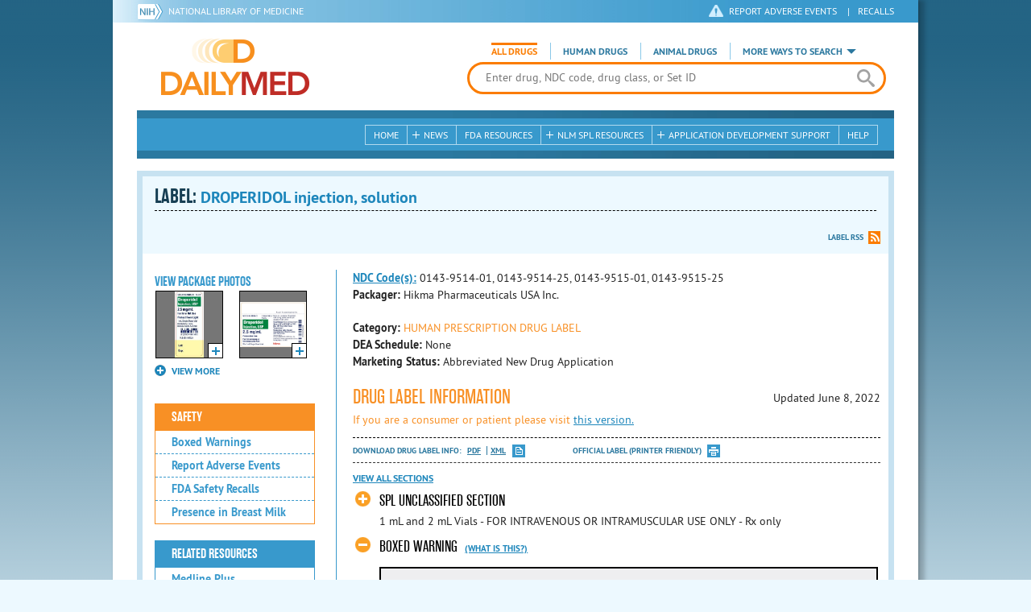

--- FILE ---
content_type: text/html; charset=utf-8
request_url: https://dailymed.nlm.nih.gov/dailymed/drugInfo.cfm?setid=d89f33ac-8a6e-49e7-94fb-84e58aad65a8
body_size: 37584
content:


<!DOCTYPE html>
<html lang="en" class="js flexbox canvas canvastext webgl no-touch geolocation postmessage no-websqldatabase indexeddb hashchange history draganddrop websockets rgba hsla multiplebgs backgroundsize borderimage borderradius boxshadow textshadow opacity cssanimations csscolumns cssgradients no-cssreflections csstransforms csstransforms3d csstransitions fontface generatedcontent video audio localstorage sessionstorage webworkers applicationcache svg inlinesvg smil svgclippaths">
<head>
    <script async="" src="https://www.google-analytics.com/analytics.js"></script>


    <meta http-equiv="X-UA-Compatible" content="IE=edge,chrome=1">
    <meta charset="utf-8">

    <title>DailyMed - DROPERIDOL injection, solution
</title>


    <!--[if lt IE 9]>
    <script src="/public/dailymed-cf/js/dist/html5shiv.min.3c56770289c2.js"></script>
    <![endif]-->


    <script src="/public/dailymed-cf/js/dist/modernizr-3.11.4.min.921695bdca0e.js"></script>


    <link rel="stylesheet" type="text/css" media="screen" href="/public/dailymed-cf/css/dist/skeleton.min.fb2db142f138.css">
    <link rel="stylesheet" type="text/css" media="screen" href="/public/dailymed-cf/css/dist/jquery.jqzoom.min.89392bd41573.css">
    <link rel="stylesheet" type="text/css" media="screen" href="/public/dailymed-cf/css/dist/style.min.59b4b7f34cb7.css">
    <link rel="stylesheet" type="text/css" media="screen" href="/public/dailymed-cf/css/dist/header-search.min.eea1281afe55.css">
    <link rel="stylesheet" type="text/css" media="all" href="/public/dailymed-cf/css/dist/responsive.min.6324314a027d.css">
    <link rel="stylesheet" type="text/css" media="print" href="/public/dailymed-cf/css/dist/print.min.5ba1333521c7.css">


    <!--[if !IE]><!-->
    <link rel="stylesheet" type="text/css" media="all" href="/public/dailymed-cf/css/dist/responsive-tables.min.89cf9d65e02d.css">
    <!--<![endif]-->

    <link rel="icon" href="/public/dailymed-cf/images/favicons/favicon.a3a2ecfedb48.ico" type="image/x-icon">
    <link rel="shortcut icon" href="/public/dailymed-cf/images/favicons/favicon.a3a2ecfedb48.ico" type="image/x-icon">

    <link rel="apple-touch-icon" sizes="57x57"
          href="/public/dailymed-cf/images/favicons/apple-touch-icon-57x57.551b40214e2e.png">
    <link rel="apple-touch-icon" sizes="114x114"
          href="/public/dailymed-cf/images/favicons/apple-touch-icon-114x114.18e3a547d8d8.png">
    <link rel="apple-touch-icon" sizes="72x72"
          href="/public/dailymed-cf/images/favicons/apple-touch-icon-72x72.4cd403cdd8f5.png">
    <link rel="apple-touch-icon" sizes="144x144"
          href="/public/dailymed-cf/images/favicons/apple-touch-icon-144x144.655e01119648.png">
    <link rel="apple-touch-icon" sizes="60x60"
          href="/public/dailymed-cf/images/favicons/apple-touch-icon-60x60.c667e1428dbe.png">
    <link rel="apple-touch-icon" sizes="120x120"
          href="/public/dailymed-cf/images/favicons/apple-touch-icon-120x120.45df671d0fa9.png">
    <link rel="apple-touch-icon" sizes="76x76"
          href="/public/dailymed-cf/images/favicons/apple-touch-icon-76x76.14a7deb12638.png">
    <link rel="apple-touch-icon" sizes="152x152"
          href="/public/dailymed-cf/images/favicons/apple-touch-icon-152x152.e3d4eeb542e1.png">
    <link rel="icon" type="image/png" href="/public/dailymed-cf/images/favicons/favicon-196x196.72e09c75d674.png"
          sizes="196x196">
    <link rel="icon" type="image/png" href="/public/dailymed-cf/images/favicons/favicon-160x160.8d5774747cd8.png"
          sizes="160x160">
    <link rel="icon" type="image/png" href="/public/dailymed-cf/images/favicons/favicon-96x96.2b6a2c65a1b6.png" sizes="96x96">
    <link rel="icon" type="image/png" href="/public/dailymed-cf/images/favicons/favicon-16x16.dc240103492d.png" sizes="16x16">
    <link rel="icon" type="image/png" href="/public/dailymed-cf/images/favicons/favicon-32x32.af3426e58db1.png" sizes="32x32">
    <meta name="msapplication-config" content="/public/dailymed-cf/images/favicons/browserconfig.661265bbe824.xml">
    <meta name="msapplication-TileColor" content="#da532c">
    <meta name="msapplication-TileImage" content="/public/dailymed-cf/images/favicons/mstile-144x144.901f370760b3.png">

    <meta name="description" content="">
    <meta name="keywords" content="">
    <meta name="robots" content="noimageindex, noodp, noydir">

    <meta name="viewport" id="viewport"
          content="width=device-width,minimum-scale=1.0,maximum-scale=10.0,initial-scale=1.0">

    <!-- Magnific Popup core CSS file -->
    <link rel="stylesheet" href="/public/dailymed-cf/css/dist/magnific-popup.min.7f5c47ac776f.css">

    <meta name="format-detection" content="telephone=no">

    <script>(function (w, d, s, l, i) {
        w[l] = w[l] || [];
        w[l].push({
            'gtm.start':
                new Date().getTime(), event: 'gtm.js'
        });
        var f = d.getElementsByTagName(s)[0],
            j = d.createElement(s), dl = l != 'dataLayer' ? '&l=' + l : '';
        j.async = true;
        j.src =
            '//www.googletagmanager.com/gtm.js?id=' + i + dl;
        f.parentNode.insertBefore(j, f);
    })(window, document, 'script', 'dataLayer', 'GTM-KTSCX6');</script>

    <style type="text/css"></style>
</head>
<body class="inner drug-info">

<!-- Google Tag Manager -->
<noscript>
    <iframe src="//www.googletagmanager.com/ns.html?id=GTM-KTSCX6" height="0" width="0"
            style="display:none;visibility:hidden" title="googletagmanager"></iframe>
</noscript>
<!-- End Google Tag Manager -->

<!-- DailyMed Message Banner -->
<div class="message-banner"></div>
<!-- End DailyMed Message Banner -->

<div class="container_1000 bg_shadow">
    <div style="width: 0; height: 0;"><a href="#" id="top-of-page" aria-label="top of the page"></a></div>
    
    <header>
        <div class="topHeader">
            <ul id="skip">
                
                <li><a href="#skip-main-content" id="anch_1">Skip to Main Content</a></li>
            </ul>

            <nav class="topHeaderNav">
                <div class="topNIHLogo mobileview">
                    <a href="https://www.nih.gov" class="top-logo" title="National Institutes of Health" target="_blank" rel="noopener noreferrer" id="anch_2">
                        <img src="/public/dailymed-cf/images/nih-toplogo.d2574727ba84.png" alt="NIH Logo">
                    </a>
                    <a href="//www.nlm.nih.gov" title="National Library of Medicine" target="_blank" rel="noopener noreferrer" id="anch_3">National Library of Medicine</a>
                </div>
                <div class="container">
                    <div class="sixteen columns">
                        <div class="topNIHLogo">
                            <a href="https://www.nih.gov" class="top-logo" title="National Institutes of Health" target="_blank" rel="noopener noreferrer" id="anch_4">
                                <img src="/public/dailymed-cf/images/nih-toplogo.d2574727ba84.png" alt="NIH Logo">
                            </a>
                            <a href="//www.nlm.nih.gov" title="National Library of Medicine" target="_blank" rel="noopener noreferrer" id="anch_5">National Library of Medicine</a>
                        </div>

                        <ul>
                            <li class="safety"><a href="//www.accessdata.fda.gov/scripts/medwatch/"
                                                  target="_blank" rel="noopener noreferrer" title="Safety Reporting and Recalls"
                                                  id="anch_6">REPORT ADVERSE EVENTS</a> <span>|</span><a
                                    href="https://www.fda.gov/safety/recalls-market-withdrawals-safety-alerts" target="_blank" rel="noopener noreferrer"
                                    title="Safety Reporting and Recalls" id="anch_7">Recalls</a></li>
                        </ul>
                    </div>
                </div>
            </nav>
            <div class="divider"></div>
        </div>
        <div class="dailymedlogoprint"><img alt="DailyMed" src="/public/dailymed-cf/images/logo.92e1fa515f68.png"></div>
        


<div class="bottomHeader">
    <div class="header-image">


        <div class="mobile-menu-btn closed" tabindex="0"></div>

        <div class="mobile-menu" style="display: none;">


            <div class="mobile-menu-container">
                <div class="pro-menu active">
                    <div class="first half">
                        <ul>
                            <li><a href="/dailymed/index.cfm" id="anch_8">Home</a></li>

                            <li>
                                News

                                <ul>
                                    <li><a href="/dailymed/dailymed-announcements.cfm"
                                        id="anch_9">DailyMed Announcements</a></li>

                                    <li><a href="/dailymed/rss-updates.cfm" id="anch_10">Get RSS News &amp; Updates</a>
                                    </li>
                                </ul>
                            </li>

                            <li><a href="/dailymed/about-dailymed.cfm" id="anch_11">About Dailymed</a></li>

                            <li>
                                <a href="https://support.nlm.nih.gov/support/create-case/"
                                   target="_blank" rel="noopener noreferrer" id="anch_12">Customer Support</a></li>

                            <li>
                                Safety Reporting &amp; Recalls

                                <ul>
                                    <li><a href="//www.accessdata.fda.gov/scripts/medwatch/"
                                        id="anch_13">Report Adverse Events</a></li>

                                    <li><a href="https://www.fda.gov/safety/recalls-market-withdrawals-safety-alerts" id="anch_14">FDA Saftey Recalls</a>
                                    </li>
                                </ul>
                            </li>

                            <li>
                                <a href="/dailymed/fda-drug-guidance.cfm" id="anch_15">FDA Resources</a>

                            </li>
                        </ul>
                    </div>

                    <div class="last half">
                        <ul>
                            <li>
                                NLM SPL Resources

                                <ul>
                                    <li>
                                        <a href="/dailymed/spl-resources.cfm" id="anch_16">Download Data</a>

                                        <ul>
                                            <li><a href="/dailymed/spl-resources-all-drug-labels.cfm"
                                                id="anch_17">- All Drug Labels</a></li>

                                            <li><a href="/dailymed/spl-resources-all-indexing-files.cfm"
                                                id="anch_18">- All Indexing &amp; REMS Files</a></li>


                                            <li><a href="/dailymed/spl-resources-all-mapping-files.cfm"
                                                id="anch_19">- All Mapping Files</a></li>
                                        </ul>
                                    </li>

                                    <li><a href="/dailymed/splimage-guidelines.cfm" id="anch_20">SPL Image Guidelines</a>
                                    </li>

                                    <li><a href="/dailymed/spl-resources-presentations-articles.cfm"
                                        id="anch_21">Articles &amp; Presentations</a></li>
                                </ul>
                            </li>

                            <li>
                                Application Development Support

                                <ul>
                                    <li>
                                        <a href="/dailymed/app-support.cfm" id="anch_22">Resources</a>

                                        <ul>
                                            <li><a href="/dailymed/app-support-web-services.cfm"
                                                id="anch_23">- Web Services</a></li>


                                            <li><a href="/dailymed/app-support-mapping-files.cfm"
                                                id="anch_24">- Mapping Files</a></li>
                                        </ul>
                                    </li>
                                </ul>
                            </li>

                            <li><a href="/dailymed/help.cfm" id="anch_25">Help</a></li>
                        </ul>
                    </div>
                </div>


            </div>
        </div>


        <a href="/dailymed/index.cfm" class="logo" title="DailyMed" id="anch_26">DailyMed</a>

        <div class="header-search-container">
            <div id="header-search">


                <form action="/dailymed/search.cfm">

                    <div class="searchNav">
                        <ul class="searchType">
                            <li class="all active">

                                <input class="hidden" name="labeltype" id="labeltype-all" value="all" type="radio">
                                <label for="labeltype-all">All Drugs</label>

                            </li>

                            <li class="human">

                                <input class="hidden" name="labeltype" id="labeltype-human" value="human" type="radio">
                                <label for="labeltype-human">Human Drugs</label>

                            </li>

                            <li class="animal">

                                <input class="hidden" name="labeltype" id="labeltype-animal" value="animal"
                                       type="radio">
                                <label for="labeltype-animal">Animal Drugs</label>

                            </li>


                            <li class="more-ways" id="header-search-more-ways">
                                <a href="#" id="more-ways-button" class="more-ways-label">More ways to search</a>
                                <ul id="more-ways-dropdown" class="dropdown" style="display:none;">
                                    <li>
                                        <a href="/dailymed/advanced-search.cfm" id="anch_28">Advanced Search</a>
                                    </li>
                                    <li>
                                        <a href="/dailymed/browse-drug-classes.cfm" id="anch_29">Browse Drug Classes</a>
                                    </li>
                                    <li>
                                        <a href="/dailymed/archives/index.cfm" id="anch_30">Labeling Archives</a>
                                    </li>
                                </ul>
                            </li>

                        </ul>
                    </div>


                    <div class="searchForm">


                        <div class="searchInput">
                            <input id="searchQuery" name="query" tabindex="0"
                                   placeholder="Enter drug, NDC code, drug class, or Set ID" autocorrect="off"
                                   autocapitalize="off" class="ui-autocomplete-input" autocomplete="off" type="text">

                            <button class="search-button" aria-label="search" ></button>

                        </div>

                        <input class="search" tabindex="0" title="Search" value="Search" type="submit">
                    </div>
                </form>
            </div>
        </div>

        <div class="mobile-search-btn" tabindex="0"></div>

        
        <div class="header-bg"></div>
        

        <div class="divider"></div>
    </div>

    <div class="bottomHeaderContent">


        <div class="search mobile-search">
            <div class="divider_10 nomargin mobileview"></div>


            <form action="/dailymed/search.cfm">

                <div class="searchNav">
                    <ul class="searchType">
                        <li class="all active">

                            <input class="hidden" name="labeltype" id="labeltype-all-2" value="all" type="radio">
                            <label for="labeltype-all-2">All Drugs</label>

                        </li>

                        <li class="human">

                            <input class="hidden" name="labeltype" id="labeltype-human-2" value="human" type="radio">
                            <label for="labeltype-human-2">Human Drugs</label>

                        </li>

                        <li class="animal">

                            <input class="hidden" name="labeltype" id="labeltype-animal-2" value="animal" type="radio">
                            <label for="labeltype-animal-2">Animal Drugs</label>

                        </li>


                    </ul>
                </div>


                <div class="searchForm">


                    <div class="searchInput">
                        <input id="searchToolsQuery" name="query" tabindex="0"
                               placeholder="Enter drug, NDC code, drug class, or Set ID" autocorrect="off"
                               autocapitalize="off" class="ui-autocomplete-input" autocomplete="off" type="text">
                    </div>


                    <input class="search" tabindex="0" title="Search" value="Search" type="submit">
                </div>
            </form>

            <div class="divider"></div>

            <nav class="bottomHeaderNav">
                <noscript>
                    <div class="tabletnav no-js">
                        <div class="col">
                            <ul>
                                <li><a href="/dailymed/index.cfm">Home</a></li>
                                <li>News
                                    <ul>
                                        <li><a href="/dailymed/dailymed-announcements.cfm">DailyMed Announcements</a></li>
                                        <li><a href="/dailymed/rss-updates.cfm">Get RSS News & Updates</a></li>
                                    </ul>
                                </li>
                            </ul>
                        </div>

                        <div class="col">
                            <ul>
                                <li>Search
                                    <ul>
                                        <li><a href="/dailymed/advanced-search.cfm">Advanced Search</a></li>
                                        <li><a href="/dailymed/browse-drug-classes.cfm">Browse Drug Classes</a></li>
                                        <li><a href="/dailymed/archives/index.cfm">Labels Archives</a></li>
                                    </ul>
                                </li>
                            </ul>
                        </div>

                        <div class="col">
                            <ul>
                                <li><a href="/dailymed/fda-drug-guidance.cfm">FDA Resources</a></li>
                                <li>NLM SPL Resources
                                    <ul>
                                        <li><a href="/dailymed/spl-resources.cfm">Download Data</a>
                                            <ul>
                                                <li><a href="/dailymed/spl-resources-all-drug-labels.cfm">All Drug
                                                    Labels</a></li>
                                                <li><a href="/dailymed/spl-resources-all-indexing-files.cfm">All Index
                                                    Files</a></li>
                                                <li><a href="/dailymed/spl-resources-all-mapping-files.cfm">All Mapping
                                                    Files</a></li>
                                            </ul>
                                        </li>
                                        <li><a href="/dailymed/splimage-guidelines.cfm">SPL Image Guidelines</a></li>
                                        <li><a href="/dailymed/spl-resources-presentations-articles.cfm">Presentations
                                            &amp; Articles</a></li>
                                    </ul>
                                </li>
                            </ul>
                        </div>

                        <div class="col">
                            <ul>
                                <li>Application Development Support
                                    <ul>
                                        <li><a href="/dailymed/app-support.cfm">Resources</a>
                                            <ul>
                                                <li><a href="/dailymed/app-support-web-services.cfm">Web Services</a></li>
                                                <li><a href="/dailymed/app-support-mapping-files.cfm">Mapping Files</a>
                                                </li>
                                            </ul>
                                        </li>
                                    </ul>
                                </li>
                                <li><a href="/dailymed/help.cfm">Help</a></li>
                            </ul>
                        </div>
                    </div>
                </noscript>


                <ul class="webview hasjs">
                    <li><a href="/dailymed/index.cfm" title="Home" id="anch_32">Home</a></li>

                    <li>
                        
                        <a href="#" title="News" id="anch_33">
                        
                        News</a>
                        <ul class="sub-menu">
                            <li><a href="/dailymed/dailymed-announcements.cfm" id="anch_34">DailyMed Announcements</a>
                            </li>
                            <li><a href="/dailymed/rss-updates.cfm" id="anch_35">Get RSS News &amp; Updates</a></li>
                        </ul>
                    </li>

                    <li>
                        
                        <a href="/dailymed/fda-drug-guidance.cfm" title="FDA Resources" id="anch_36">
                        
                        FDA Resources</a>
                    </li>

                    <li>
                        
                        <a href="#" title="Structured Product Labeling (SPL) resources for industry professionals."
                           id="anch_37">
                        
                        NLM SPL Resources</a>
                        <ul class="sub-menu">
                            <li><a href="/dailymed/spl-resources.cfm" id="anch_38">Download Data</a>
                                <ul>
                                    <li><a href="/dailymed/spl-resources-all-drug-labels.cfm"
                                        id="anch_39">All Drug Labels</a></li>
                                    <li><a href="/dailymed/spl-resources-all-indexing-files.cfm"
                                        id="anch_40">All Indexing &amp; REMS Files</a></li>

                                    <li><a href="/dailymed/spl-resources-all-mapping-files.cfm"
                                        id="anch_41">All Mapping Files</a></li>
                                </ul>
                            </li>
                            <li><a href="/dailymed/splimage-guidelines.cfm" id="anch_42">SPL Image Guidelines</a></li>
                            <li><a href="/dailymed/spl-resources-presentations-articles.cfm"
                                id="anch_43">Presentations &amp; Articles</a></li>
                        </ul>
                    </li>

                    <li>
                        
                        <a href="#" title="Application Development Support" id="anch_44">
                        
                        Application Development Support</a>
                        <ul class="sub-menu">
                            <li><a href="/dailymed/app-support.cfm" id="anch_45">Resources</a>
                                <ul>
                                    <li><a href="/dailymed/app-support-web-services.cfm" id="anch_46">Web Services</a>
                                    </li>

                                    <li><a href="/dailymed/app-support-mapping-files.cfm" id="anch_47">Mapping Files</a>
                                    </li>
                                </ul>
                            </li>
                        </ul>
                    </li>

                    <li>
                        
                        <a href="/dailymed/help.cfm" title="Help" id="anch_48">
                        
                        Help</a>
                    </li>
                </ul>

                <ul class="tabletview hasjs">
                    <li><a href="/dailymed/advanced-search.cfm" title="Advanced Search" id="anch_49">Advanced Search</a>
                    </li>
                    <li class="viewmore"><a href="#" title="View More" id="anch_50">View More</a>
                        <ul>
                            <li><span>News</span>
                                <ul>
                                    <li><a href="/dailymed/dailymed-announcements.cfm"
                                        id="anch_51">DailyMed Announcements</a></li>
                                    <li><a href="/dailymed/rss-updates.cfm" id="anch_52">Get RSS News &amp; Updates</a>
                                    </li>
                                </ul>
                            </li>

                            <li><span>Safety Reporting and Recalls</span>
                                <ul>
                                    <li><a href="//www.accessdata.fda.gov/scripts/medwatch/" target="_blank"
                                           rel="noopener noreferrer" id="anch_53">Report Adverse Events</a></li>
                                    <li><a href="https://www.fda.gov/safety/recalls-market-withdrawals-safety-alerts" target="_blank"
                                        rel="noopener noreferrer" id="anch_54">FDA Saftey Recalls</a></li>
                                </ul>
                            </li>

                            <li>
                                <a href="/dailymed/fda-drug-guidance.cfm" id="anch_55">FDA Resources</a>
                            </li>


                            <li><span>NLM SPL Resources</span>
                                <ul>
                                    <li><a href="/dailymed/spl-resources.cfm" id="anch_56">Download Data</a>
                                        <ul>
                                            <li><a href="/dailymed/spl-resources-all-drug-labels.cfm"
                                                id="anch_57">- All Drug Labels</a></li>
                                            <li><a href="/dailymed/spl-resources-all-indexing-files.cfm"
                                                id="anch_58">- All Indexing &amp; REMS Files</a></li>

                                            <li><a href="/dailymed/spl-resources-all-mapping-files.cfm"
                                                id="anch_59">- All Mapping Files</a></li>
                                        </ul>
                                    </li>

                                    <li><a href="/dailymed/splimage-guidelines.cfm" id="anch_60">SPL Image Guidelines</a>
                                    </li>

                                    <li><a href="/dailymed/spl-resources-presentations-articles.cfm"
                                        id="anch_61">Presentations &amp; Articles</a></li>
                                </ul>
                            </li>
                            <li><span>Application Development Support</span>
                                <ul>
                                    <li><a href="/dailymed/app-support.cfm" id="anch_62">Resources</a>
                                        <ul>
                                            <li><a href="/dailymed/app-support-web-services.cfm"
                                                id="anch_63">- Web Services</a></li>

                                            <li><a href="/dailymed/app-support-mapping-files.cfm"
                                                id="anch_64">- Mapping Files</a></li>
                                        </ul>
                                    </li>

                                </ul>
                            </li>
                            <li><a href="/dailymed/help.cfm" title="Help" id="anch_65">Help</a></li>
                        </ul>
                    </li>
                    <li class="mobileview viewmore" tabindex="0"><a title="View More" href="#"
                        id="anch_66">View More</a>
                        <ul>
                            <li tabindex="0"><a title="Browse Drug Classes" href="/dailymed/browse-drug-classes.cfm"
                                                id="anch_67">Browse Drug Classes</a></li>
                            <li tabindex="0"><a title="Labeling Archives" href="/dailymed/archives/index.cfm"
                                                id="anch_68">Labeling Archives</a></li>
                        </ul>
                    </li>
                </ul>


                <ul class="mobileview hasjs">
                    <li><a href="/dailymed/advanced-search.cfm" title="Advanced Search" id="anch_70">Advanced Search</a>
                    </li>
                    <li tabindex="0" class="viewmore"><a href="#" title="View More" id="anch_71">View More</a>
                        <ul>
                            <li tabindex="0"><a href="/dailymed/browse-drug-classes.cfm" title="Browse Drug Classes"
                                                id="anch_72">Browse Drug Classes</a></li>
                            <li tabindex="0"><a href="/dailymed/archives/index.cfm" title="Labeling Archives"
                                                id="anch_73">Labeling Archives</a></li>
                        </ul>
                    </li>
                </ul>
            </nav>
            <div class="divider_10 nomargin"></div>
        </div>

    </div>

    <div class="divider"></div>
</div>
</header>
<!-- skip link to main content -->
<div id="skip-main-content"></div>

    
    <div class="container">
        <div class="main-content">
            
            <div class="header">
                <div class="header-top">
                    <!-- Title plus div for body.about div.about background, added div container for h1 and li menu -->
                    
    <h1>Label: <span class="long-title" id="drug-label">DROPERIDOL injection, solution<br></span></h1>

                </div>
                

<ul class="tools">
    
    <li class="rss"><a href="#modal-label-rss" class="modal-open" id="anch_75">Label RSS</a></li>
    
</ul>

                
            </div>
            
            

    <div class="four columns sidebar" id="leftmenu">
        <section>
            <article>

                <div class="w-photos">
                    
                       <div class="mod drug-photos">
                            <h2><a id="anch_dj_80">View Package Photos</a></h2>
                            <ul>
                                <li>
                                    <ul>
                                        
                                            
                                            <li class="img package-photo">
                                                <a href="/dailymed/image.cfm?name=droperidol-injection-2.jpg&amp;setid=d89f33ac-8a6e-49e7-94fb-84e58aad65a8&amp;type=img"
                                                   class="thumbnail" title="Package Photo" data-photo-type="package"
                                                   data-slideorder="0">
                                                    <img id="zoom_1" title="Package Photo"
                                                         alt="Package Photo"
                                                         data-zoom-image="/dailymed/image.cfm?name=droperidol-injection-2.jpg&amp;setid=d89f33ac-8a6e-49e7-94fb-84e58aad65a8&amp;type=img"
                                                         src="/dailymed/image.cfm?name=droperidol-injection-2.jpg&amp;setid=d89f33ac-8a6e-49e7-94fb-84e58aad65a8&amp;type=img"
                                                         data-photo-type="package">
                                                    <span class="enlarge"></span>
                                                </a>
                                            </li>
                                            
                                        
                                            
                                            <li class="img package-photo">
                                                <a href="/dailymed/image.cfm?name=droperidol-injection-3.jpg&amp;setid=d89f33ac-8a6e-49e7-94fb-84e58aad65a8&amp;type=img"
                                                   class="thumbnail" title="Package Photo" data-photo-type="package"
                                                   data-slideorder="1">
                                                    <img id="zoom_2" title="Package Photo"
                                                         alt="Package Photo"
                                                         data-zoom-image="/dailymed/image.cfm?name=droperidol-injection-3.jpg&amp;setid=d89f33ac-8a6e-49e7-94fb-84e58aad65a8&amp;type=img"
                                                         src="/dailymed/image.cfm?name=droperidol-injection-3.jpg&amp;setid=d89f33ac-8a6e-49e7-94fb-84e58aad65a8&amp;type=img"
                                                         data-photo-type="package">
                                                    <span class="enlarge"></span>
                                                </a>
                                            </li>
                                            
                                        
                                            
                                        
                                            
                                        
                                    </ul>
                                </li>
                            </ul>
                           
                                <h4 class="more closed">VIEW MORE</h4>
                                <div class="show-more">
                                    <ul>
                                        
                                            
                                        
                                            
                                        
                                            
                                                
                                                    <li>
                                                        <ul>
                                                
                                                            <li class="img package-photo">
                                                                <a href="/dailymed/image.cfm?name=droperidol-injection-4.jpg&amp;setid=d89f33ac-8a6e-49e7-94fb-84e58aad65a8&amp;type=img"
                                                                   class="thumbnail"
                                                                   title="Package Photo"
                                                                   data-photo-type="package"
                                                                   data-slideorder="2">
                                                                    <img id="zoom_3"
                                                                         title="Package Photo"
                                                                         alt="Package Photo"
                                                                         data-zoom-image="/dailymed/image.cfm?name=droperidol-injection-4.jpg&amp;setid=d89f33ac-8a6e-49e7-94fb-84e58aad65a8&amp;type=img"
                                                                         src="/dailymed/image.cfm?name=droperidol-injection-4.jpg&amp;setid=d89f33ac-8a6e-49e7-94fb-84e58aad65a8&amp;type=img"
                                                                         data-photo-type="package">
                                                                    <span class="enlarge"></span>
                                                                </a>
                                                            </li>
                                                
                                            
                                        
                                            
                                                
                                                            <li class="img package-photo">
                                                                <a href="/dailymed/image.cfm?name=droperidol-injection-5.jpg&amp;setid=d89f33ac-8a6e-49e7-94fb-84e58aad65a8&amp;type=img"
                                                                   class="thumbnail"
                                                                   title="Package Photo"
                                                                   data-photo-type="package"
                                                                   data-slideorder="3">
                                                                    <img id="zoom_4"
                                                                         title="Package Photo"
                                                                         alt="Package Photo"
                                                                         data-zoom-image="/dailymed/image.cfm?name=droperidol-injection-5.jpg&amp;setid=d89f33ac-8a6e-49e7-94fb-84e58aad65a8&amp;type=img"
                                                                         src="/dailymed/image.cfm?name=droperidol-injection-5.jpg&amp;setid=d89f33ac-8a6e-49e7-94fb-84e58aad65a8&amp;type=img"
                                                                         data-photo-type="package">
                                                                    <span class="enlarge"></span>
                                                                </a>
                                                            </li>
                                                
                                                        </ul>
                                                    </li>
                                                
                                            
                                        
                                    </ul>
                                </div>
                           
                        </div>
                    


                </div>

                <div class="mod-wrap">
                    <div class="mod blue-list page-jump">
                        <h2><a href="#drug-information" id="anch_dj_84">Drug Label Info</a></h2>
                    </div>

                    <div class="mod blue-list orange">
                        <h2><a href="#" id="anch_dj_85">Safety</a></h2>
                        <ul>
                            
                                <li>
                                    <a class="tip" rel="tooltip"
                                        title="A boxed warning is the strongest warning that the FDA requires, and signifies that medical studies indicate that the drug carries a significant risk of serious or even life-threatening adverse effects."
                                        href="#boxedwarning" id="anch_dj_111">Boxed Warnings</a>
                                </li>
                            

                            
                                <li>
                                    <a href="//www.accessdata.fda.gov/scripts/medwatch/ " target="_blank" rel="noopener noreferrer" id="anch_dj_86">Report Adverse Events</a>
                                </li>
                                <li><a href="https://www.fda.gov/safety/recalls-market-withdrawals-safety-alerts" target="_blank" rel="noopener noreferrer" id="anch_dj_87">FDA Safety Recalls</a>
                                </li>
                                <li>
                                    <a href="https://ncbi.nlm.nih.gov/books/n/lactmed/LM707"
                                       target="_blank" rel="noopener noreferrer" id="anch_dj_88">Presence in Breast Milk</a>
                                </li>
                            
                        </ul>
                    </div>

                    <div class="mod blue-list">
                        <h2><a href="#" id="anch_dj_89">Related Resources</a></h2>
                        <ul>
                            
                            <li>
                                <a href="//vsearch.nlm.nih.gov/vivisimo/cgi-bin/query-meta?v:project=medlineplus&amp;query=DROPERIDOL"
                                   target="_blank" rel="noopener noreferrer" id="anch_dj_90">Medline Plus</a>
                            </li>
                            

                            <li>
                                <a href="//www.clinicaltrials.gov/search?term=DROPERIDOL"
                                   target="blank" id="anch_dj_91">Clinical Trials</a>
                            </li>
                            
                            <li>
                                <a href="#" id="pubmed-menu" class="toggle">PubMed</a>
                                <ul>
                                    <li>
                                        <a href="//www.ncbi.nlm.nih.gov/sites/entrez?DB=pubmed&amp;term=DROPERIDOL[All+Fields]"
                                           title="Link opens new window for All Citations" target="pubmed" id="anch_dj_93">All
                                            Citations</a>
                                    </li>
                                    <li>
                                        <a href="//www.ncbi.nlm.nih.gov/sites/entrez?DB=pubmed&amp;term=DROPERIDOL/AE"
                                           title="Link opens new window for Adverse Effects" target="pubmed"
                                           id="anch_dj_94">Adverse Effects</a>
                                    </li>
                                    <li>
                                        <a href="//www.ncbi.nlm.nih.gov/sites/entrez?DB=pubmed&amp;term=DROPERIDOL/TU"
                                           title="Link opens new window for Therapeutic Use" target="pubmed"
                                           id="anch_dj_95">Therapeutic Use</a>
                                    </li>
                                    <li>
                                        <a href="//www.ncbi.nlm.nih.gov/sites/entrez?DB=pubmed&amp;term=DROPERIDOL/PD"
                                           title="Link opens new window for Pharmacology" target="pubmed" id="anch_dj_96">Pharmacology</a>
                                    </li>
                                    <li>
                                        <a href="//www.ncbi.nlm.nih.gov/sites/entrez?DB=pubmed&amp;term=DROPERIDOL[All+Fields]+AND+Clinical+Trial[ptyp]"
                                           title="Link opens new window for Clinical Trials" target="pubmed"
                                           id="anch_dj_97">Clinical Trials</a>
                                    </li>
                                </ul>
                            </li>
                            <li>
                                <a href="https://www.drugbank.ca/search?utf8=%E2%9C%93&amp;query=APRD00939&amp;search_type=drugs&amp;button="
                                   target="_blank" rel="noopener noreferrer" id="anch_dj_98">Biochemical Data Summary</a>
                            </li>
                            
                        </ul>
                    </div>

                    <div class="mod blue-list">
                        <h2><a href="#" id="anch_dj_99">More Info For This Drug</a></h2>
                        <ul>
                            
                            <li><a href="#modal-label-archives" class="modal-open" id="anch_100">View Labeling Archives</a></li>
                            <li><a href="#modal-rx-norm" class="modal-open" id="anch_101">RxNorm</a></li>
                            
                            <li><a href="#modal-label-rss" class="modal-open" id="anch_102">Get Label RSS Feed</a></li>
                            
                            <li><a href="#modal-codes" class="modal-open" id="anch_103">View NDC Code(s)<span class="tag">NEW!</span></a></li>
                            
                        </ul>
                    </div>

                </div>
            </article>
        </section>
    </div>

    <div class="content-wide">
        <article>
            <ul class="drug-information">
                
                
                    <li>
                        <strong>
                        
                            
                            <a class="tip" rel="tooltip"
                               title="<b>NDC (National Drug Code)</b> - Each drug product is assigned this unique number which can be found on the drug's outer packaging."
                               href="#" id="anch_dj_103">NDC Code(s):</a>
                        
                        </strong>
                        <span id="item-code-s">
                            
                                0143-9514-01, 
                            
                                0143-9514-25, 
                            
                                0143-9515-01, 
                            
                                0143-9515-25
                            
                            
                        </span>
                    </li>
                
                
                    <li><strong>Packager: </strong>Hikma Pharmaceuticals USA Inc.</li>
                
                
            </ul>
            <ul class="drug-information">
                
                <li>
                    <strong>Category:</strong>
                    <span id="category" class="orangetext ">HUMAN PRESCRIPTION DRUG LABEL </span>
                </li>
                
                
                <li>
                    <strong>DEA Schedule:</strong>
                    <span id="dea-schedule">None</span>
                </li>

                
                <li>
                    <strong>Marketing Status:</strong> <span id="marketing-status">Abbreviated New Drug Application</span>
                </li>
                
                
            </ul>
            

            <div id="drug-information" class="toggle">

                <h2><a id="druglabel"></a>Drug Label Information</h2>
                <p class="date">Updated
                    June 8, 2022
                </p>
                
                <p class="orangetext">If you are a consumer or patient please visit
                    <a class="audience-context-switch consumer" href="/dailymed/drugInfo.cfm?setid=d89f33ac-8a6e-49e7-94fb-84e58aad65a8&audience=consumer"
                        id="anch_dj_105">this version.</a></p>
                

                <ul class="tools">
                    <li class="download">Download DRUG LABEL INFO: <a download="" class="pdf"
                                                                      href="/dailymed/getFile.cfm?setid=d89f33ac-8a6e-49e7-94fb-84e58aad65a8&type=pdf"
                                                                      target="_blank" id="anch_dj_106">PDF</a>
                        <a download="" class="xml"
                           href="/dailymed/getFile.cfm?setid=d89f33ac-8a6e-49e7-94fb-84e58aad65a8&type=zip"
                           target="_blank" id="anch_dj_107">XML</a>
                    </li>
                    

                    <li class="print">
                        <a href="/dailymed/fda/fdaDrugXsl.cfm?setid=d89f33ac-8a6e-49e7-94fb-84e58aad65a8&type=display"
                           target="_blank" id="anch_dj_108">Official Label (Printer Friendly)</a>
                    </li>
                </ul>

                <div class="drug-label-sections">
                    <div class="control-nav show-js" style="display: block;">
                        <a class="open-all" href="#" id="anch_dj_109" style="display: inline;">View All Sections</a><a
                            class="close-all" href="#" id="anch_dj_dj_110" style="display: none;">Close All Sections</a>
                    </div>
                    <ul>
                        
                            
                                <li >
                                    <a href="#" id="anch_dj_dj-dj_1" class="">SPL UNCLASSIFIED SECTION</a>
                                    
                                    <div class="Section toggle-content closed long-content" data-sectioncode="42229-5">
<a name="LINK_679845ea-deaa-495d-9c5b-efd2fa10c840"></a><a name="section-1"></a>
<p></p>
<h1></h1>
<p class="First">1 mL and 2 mL Vials<br/>FOR INTRAVENOUS OR INTRAMUSCULAR USE ONLY<br/>Rx only</p>
</div>
                                </li>
                            
                        
                            
                                <li id="boxedwarning">
                                    <a href="#" id="anch_dj_dj-dj_2" class="">BOXED WARNING</a>
                                    
                                    <a class="tip" rel="tooltip" href="#" id="anch_dj_dj_dj_2" title="A boxed warning is the strongest warning that the FDA requires, and signifies that medical studies indicate that the drug carries a significant risk of serious or even life-threatening adverse effects.">(What is this?)</a>
                                    
                                    <div class="Warning toggle-content closed long-content">
<a name="LINK_1e369891-e909-44af-9a64-6ccbbdfb220a"></a><a name="section-2"></a>
<p></p>
<h1>WARNING</h1>
<p class="First">
<span class="Bold">Cases of QT prolongation and/or torsade de pointes have been reported in patients receiving droperidol at doses at or below recommended doses. Some cases have occurred in patients with no known risk factors for QT prolongation and some cases have been fatal.</span>
</p>
<p>Due to its potential for serious proarrhythmic effects and death, droperidol should be reserved for use in the treatment of patients who fail to show an acceptable response to other adequate treatments, either because of insufficient effectiveness or the inability to achieve an effective dose due to intolerable adverse effects from those drugs (see <span class="Bold"><a href="#LINK_20ac1add-c7eb-489b-bb32-2ac63ecd734b">Warnings</a></span>, <span class="Bold"><a href="#LINK_7999f90c-7cb7-4b14-9078-3f2b6a449942">Adverse Reactions</a></span>, <span class="Bold"><a href="#LINK_d9473916-daeb-4b00-a873-f0acc160d803">Contraindications</a></span>, and <span class="Bold"><a href="#LINK_dc2a5422-f8ed-4fd4-8e03-c90c813a8d3d">Precautions</a></span>).</p>
<p>Cases of QT prolongation and serious arrhythmias (e.g., torsade de pointes) have been reported in patients treated with droperidol. Based on these reports, all patients should undergo a 12-lead ECG prior to administration of droperidol to determine if a prolonged QT interval (i.e., QTc greater than 440 msec for males or 450 msec for females) is present. If there is a prolonged QT interval, droperidol should <span class="Underline">NOT</span> be administered. For patients in whom the potential benefit of droperidol treatment is felt to outweigh the risks of potentially serious arrhythmias, ECG monitoring should be performed prior to treatment and continued for 2 to 3 hours after completing treatment to monitor for arrhythmias.</p>
<p>Droperidol is contraindicated in patients with known or suspected QT prolongation, including patients with congenital long QT syndrome.</p>
<p>Droperidol should be administered with extreme caution to patients who may be at risk for development of prolonged QT syndrome (e.g., congestive heart failure, bradycardia, use of a diuretic, cardiac hypertrophy, hypokalemia, hypomagnesemia, or administration of other drugs known to increase the QT interval). Other risk factors may include age over 65 years, alcohol abuse, and use of agents such as benzodiazepines, volatile anesthetics, and IV opiates. Droperidol should be initiated at a low dose and adjusted upward, with caution, as needed to achieve the desired effect.</p>
</div>
                                </li>
                            
                        
                            
                                <li >
                                    <a href="#" id="anch_dj_dj-dj_3" class="">DESCRIPTION</a>
                                    
                                    <div class="Section toggle-content closed long-content" data-sectioncode="34089-3">
<a name="LINK_ae96138a-7b74-42b2-a2f1-88a36c4d9ee8"></a><a name="section-2"></a>
<p></p>

<p class="First">Droperidol Injection, USP is a neuroleptic (tranquilizer) agent. Droperidol Injection, USP is available in vials. Each milliliter contains 2.5 mg of droperidol in an aqueous solution adjusted to pH 3.4 ± 0.4 with lactic acid. Droperidol is chemically identified as 1-[1-[3-(<span class="Italics">p</span>-fluorobenzoyl)propyl]-1,2,3,6-tetrahydro-4-pyridyl]-2-benzimidazolinone with a molecular weight of 379.43. The structural formula of droperidol is:</p>
<div class="Figure">
<img alt="structural formula" src="/dailymed/image.cfm?name=droperidol-injection-1.jpg&amp;setid=d89f33ac-8a6e-49e7-94fb-84e58aad65a8"/></div>
<p>Molecular formula: C<span class="Sub">22</span>H<span class="Sub">22</span>FN<span class="Sub">3</span>O<span class="Sub">2</span>, partition coefficient in n-octanol: water: 3.46, pKa: 7.46 </p>
<p>Droperidol Injection, USP is a sterile, non-pyrogenic, aqueous solution for intravenous or intramuscular injection.</p>
</div>
                                </li>
                            
                        
                            
                                <li >
                                    <a href="#" id="anch_dj_dj-dj_4" class="">CLINICAL PHARMACOLOGY</a>
                                    
                                    <div class="Section toggle-content closed long-content" data-sectioncode="34090-1">
<a name="LINK_28ed9fa4-a325-48bd-b13f-2e66b5bce9d1"></a><a name="section-3"></a>
<p></p>

<p class="First">Droperidol produces marked tranquilization and sedation. It allays apprehension and provides a state of mental detachment and indifference while maintaining a state of reflex alertness.</p>
<p>Droperidol produces an antiemetic effect as evidenced by the antagonism of apomorphine in dogs. It lowers the incidence of nausea and vomiting during surgical procedures and provides antiemetic protection in the postoperative period.</p>
<p>Droperidol potentiates other CNS depressants. It produces mild alpha-adrenergic blockade, peripheral vascular dilatation and reduction of the pressor effect of epinephrine. It can produce hypotension and decreased peripheral vascular resistance and may decrease pulmonary arterial pressure (particularly if it is abnormally high). It may reduce the incidence of epinephrine-induced arrhythmias, but it does not prevent other cardiac arrhythmias.</p>
<p>The onset of action of single intramuscular and intravenous doses is from three to ten minutes following administration, although the peak effect may not be apparent for up to thirty minutes. The duration of the tranquilizing and sedative effects generally is two to four hours, although alteration of alertness may persist for as long as twelve hours.</p>
</div>
                                </li>
                            
                        
                            
                                <li >
                                    <a href="#" id="anch_dj_dj-dj_5" class="">INDICATIONS AND USAGE</a>
                                    
                                    <div class="Section toggle-content closed long-content" data-sectioncode="34067-9">
<a name="LINK_b7f97d5b-b602-47bf-9b80-7d0789df3024"></a><a name="section-4"></a>
<p></p>

<p class="First">Droperidol Injection, USP is indicated to reduce the incidence of nausea and vomiting associated with surgical and diagnostic procedures.</p>
</div>
                                </li>
                            
                        
                            
                                <li >
                                    <a href="#" id="anch_dj_dj-dj_6" class="">CONTRAINDICATIONS</a>
                                    
                                    <div class="Section toggle-content closed long-content" data-sectioncode="34070-3">
<a name="LINK_56f7094d-9d8b-4b2b-9365-36dda0f19973"></a><a name="section-5"></a>
<p></p>

<p class="First">Droperidol is contraindicated in patients with known or suspected QT prolongation (i.e., QTc interval greater than 440 msec for males or 450 msec for females). This would include patients with congenital long QT syndrome.</p>
<p>Droperidol is contraindicated in patients with known hypersensitivity to the drug. </p>
<p>Droperidol is not recommended for any use other than for the treatment of perioperative nausea and vomiting in patients for whom other treatments are ineffective or inappropriate (see <span class="Bold"><a href="#LINK_20ac1add-c7eb-489b-bb32-2ac63ecd734b">WARNINGS</a></span>).</p>
</div>
                                </li>
                            
                        
                            
                                <li >
                                    <a href="#" id="anch_dj_dj-dj_7" class="">WARNINGS</a>
                                    
                                    <div class="Section toggle-content closed long-content" data-sectioncode="34071-1">
<a name="LINK_bd246161-9a2a-4cb7-8b20-2fdaa3164a92"></a><a name="section-6"></a>
<p></p>

<p class="First">Droperidol should be administered with extreme caution in the presence of risk factors for development of prolonged QT syndrome, such as: 1) clinically significant bradycardia (less than 50 bpm), 2) any clinically significant cardiac disease, 3) treatment with Class I and Class III antiarrhythmics, 4) treatment with monoamine oxidase inhibitors (MAOI's), 5) concomitant treatment with other drug products known to prolong the QT interval (see <span class="Bold"><a href="#LINK_430ef9dd-c67e-4189-9f90-336bc823b7a3">PRECAUTIONS</a></span><a href="#LINK_430ef9dd-c67e-4189-9f90-336bc823b7a3">, </a><span class="Bold"><a href="#LINK_430ef9dd-c67e-4189-9f90-336bc823b7a3">Drug Interactions</a></span>), and 6) electrolyte imbalance, in particular hypokalemia and hypomagnesemia, or concomitant treatment with drugs (e.g., diuretics) that may cause electrolyte imbalance.</p>
<div class="Section" data-sectioncode="34071-1">
<a name="LINK_c150d9f2-c116-452c-927b-40b551fec6da"></a><a name="section-6.1"></a>
<p></p>
<h2>Effects on Cardiac Conduction</h2>
<p class="First">A dose-dependent prolongation of the QT interval was observed within 10 minutes of droperidol administration in a study of 40 patients without known cardiac disease who underwent extracranial head and neck surgery. Significant QT prolongation was observed at all three dose levels evaluated, with 0.1, 0.175, and 0.25 mg/kg associated with prolongation of median QTc by 37, 44, and 59 msec, respectively.</p>
<p>Cases of QT prolongation and serious arrhythmias (e.g. torsade de pointes, ventricular arrythmias, cardiac arrest, and death) have been observed during post-marketing treatment with droperidol. Some cases have occurred in patients with no known risk factors and at doses at or below recommended doses. There has been at least one case of nonfatal torsade de pointes confirmed by rechallenge.</p>
<p>Based on these reports, all patients should undergo a 12-lead ECG prior to administration of droperidol to determine if a prolonged QT interval (i.e., QTc greater than 440 msec for males or 450 msec for females) is present. If there is a prolonged QT interval, droperidol should <span class="Bold"><span class="Underline">NOT</span></span> be administered. For patients in whom the potential benefit of droperidol treatment is felt to outweigh the risks of potentially serious arrhythmias, ECG monitoring should be performed prior to treatment and continued for 2 to 3 hours after completing treatment to monitor for arrhythmias.</p>
<p>FLUIDS AND OTHER COUNTERMEASURES TO MANAGE HYPOTENSION SHOULD BE READILY AVAILABLE.</p>
<p>As with other CNS depressant drugs, patients who have received droperidol should have appropriate surveillance.</p>
<p>It is recommended that opioids, when required, initially be used in reduced doses.</p>
<p>As with other neuroleptic agents, very rare reports of neuroleptic malignant syndrome (altered consciousness, muscle rigidity and autonomic instability) have occurred in patients who have received droperidol. Since it may be difficult to distinguish neuroleptic malignant syndrome from malignant hyperpyrexia in the perioperative period, prompt treatment with dantrolene should be considered if increases in temperature, heart rate or carbon dioxide production occur.</p>
</div>
</div>
                                </li>
                            
                        
                            
                                <li >
                                    <a href="#" id="anch_dj_dj-dj_8" class="">PRECAUTIONS</a>
                                    
                                    <div class="Section toggle-content closed long-content" data-sectioncode="42232-9">
<a name="LINK_45104139-efbf-4a8d-b93f-aa3a4ac4bdd5"></a><a name="section-7"></a>
<p></p>

<div class="Section" data-sectioncode="34072-9">
<a name="LINK_26bfbc32-3f2b-4cb3-8e9f-73fccdb0241b"></a><a name="section-7.1"></a>
<p></p>
<h2>General</h2>
<p class="First">The initial dose of droperidol should be appropriately reduced in elderly, debilitated and other poor-risk patients. The effect of the initial dose should be considered in determining incremental doses. </p>
<p>Certain forms of conduction anesthesia, such as spinal anesthesia and some peridural anesthetics, can alter respiration by blocking intercostal nerves and can cause peripheral vasodilatation and hypotension because of sympathetic blockade. Through other mechanisms (see <span class="Bold"><a href="#LINK_e9081177-463b-4845-83c3-119e6e6d7175">CLINICAL PHARMACOLOGY</a></span>), droperidol can also alter circulation. Therefore, when droperidol is used to supplement these forms of anesthesia, the anesthetist should be familiar with the physiological alterations involved, and be prepared to manage them in the patients elected for these forms of anesthesia.</p>
<p>If hypotension occurs, the possibility of hypovolemia should be considered and managed with appropriate parenteral fluid therapy. Repositioning the patient to improve venous return to the heart should be considered when operative conditions permit. It should be noted that in spinal and peridural anesthesia, tilting the patient into a head-down position may result in a higher level of anesthesia than is desirable, as well as impair venous return to the heart. Care should be exercised in moving and positioning of patients because of a possibility of orthostatic hypotension. If volume expansion with fluids plus these other countermeasures do not correct the hypotension, then the administration of pressor agents other than epinephrine should be considered. Epinephrine may paradoxically decrease the blood pressure in patients treated with droperidol due to the alpha-adrenergic blocking action of droperidol.</p>
<p>Since droperidol may decrease pulmonary arterial pressure, this fact should be considered by those who conduct diagnostic or surgical procedures where interpretation of pulmonary arterial pressure measurements might determine final management of the patient Vital signs and ECG should be monitored routinely.</p>
<p>When the EEG is used for postoperative monitoring, it may be found that the EEG pattern returns to normal slowly.</p>
</div>
<div class="Section" data-sectioncode="42229-5">
<a name="LINK_dedbbb84-7ab0-4ffa-9c78-95bb8031843f"></a><a name="section-7.2"></a>
<p></p>
<h2>Impaired Hepatic or Renal Function</h2>
<p class="First">Droperidol should be administered with caution to patients with liver and kidney dysfunction because of the importance of these organs in the metabolism and excretion of drugs.</p>
</div>
<div class="Section" data-sectioncode="42229-5">
<a name="LINK_1273a39a-f60c-4cf9-91c9-6f4189be3e45"></a><a name="section-7.3"></a>
<p></p>
<h2>Pheochromocytoma</h2>
<p class="First">In patients with diagnosed/suspected pheochromocytonia, severe hypertension and tachycardia have been observed after the administration of droperidol.</p>
</div>
<div class="Section" data-sectioncode="34073-7">
<a name="LINK_3b275045-7e7c-411f-be60-c4dd73736633"></a><a name="section-7.4"></a>
<p></p>
<h2>Drug Interactions</h2>
<p class="First">
<span class="Bold"><span class="Italics">Potentially Arrhythmogenic Agents: </span></span>Any drug known to have the potential to prolong the QT interval should not be used together with droperidol. Possible pharmacodynamic interactions can occur between droperidol and potentially arrhythmogenic agents such as class I or III antiarrhythmics, antihistamines that prolong the QT interval, antimalarials, calcium channel blockers, neuroleptics that prolong the QT interval, and antidepressants.</p>
<p>Caution should be used when patients are taking concomitant drugs known to induce hypokalemia or hypomagnesemia as they may precipitate QT prolongation and interact with droperidol. These would include diuretics, laxatives and supraphysiological use of steroid hormones with mineralocorticoid potential.</p>
<p>
<span class="Bold"><span class="Italics">CNS Depressant Drugs: </span></span>Other CNS depressant drugs (e.g., barbiturates, tranquilizers, opioids and general anesthetics) have additive or potentiating effects with droperidol. Following the administration of droperidol, the dose of other CNS depressant drugs should be reduced.</p>
</div>
<div class="Section" data-sectioncode="34083-6">
<a name="LINK_d48199fb-f2ef-4598-a7bc-1125c7050a1a"></a><a name="section-7.5"></a>
<p></p>
<h2>Carcinogenesis, Mutagenesis, Impairment of Fertility</h2>
<p class="First">
<span class="Bold">​</span>No carcinogenicity studies have been carried out with droperidol. The micronucleus test in female rats revealed no mutagenic effects in single oral doses as high as 160 mg/kg. An oral study in rats (Segment I) revealed no impairment of fertility in either male or females at 0.63, 2.5 and 10 mg/kg doses (approximately 2.9 and 36 times maximum recommended human iv/im dosage).</p>
</div>
<div class="Section" data-sectioncode="42228-7">
<a name="LINK_42ef3052-de4d-429c-a4f4-4cca7bae7006"></a><a name="section-7.6"></a>
<p></p>
<h2>Pregnancy</h2>
<p class="First">Droperidol administered intravenously has been shown to cause a slight increase in mortality of the newborn rat at 4.4 times the upper human dose. At 44 times the upper human dose, mortality rate was comparable to that for control animals. Following intramuscular administration, increased mortality of the offspring at 1.8 times the upper human dose is attributed to CNS depression in the dams who neglected to remove placentae from their offspring. Droperidol has not been shown to be teratogenic in animals. There are no adequate and well-controlled studies in pregnant women. </p>
<p>Droperidol should be used during pregnancy only if the potential benefit justifies the potential risk to the fetus.</p>
</div>
<div class="Section" data-sectioncode="42229-5">
<a name="LINK_911e8ba1-c838-4447-8dda-372c47236747"></a><a name="section-7.7"></a>
<p></p>
<h2>Labor and Delivery</h2>
<p class="First">There are insufficient data to support the use of droperidol in labor and delivery. Therefore, such use is not recommended.</p>
</div>
<div class="Section" data-sectioncode="34080-2">
<a name="LINK_8511c360-1da1-4964-9322-d4c1d6cfc0dd"></a><a name="section-7.8"></a>
<p></p>
<h2>Nursing Mothers</h2>
<p class="First">It is not known whether droperidol is excreted in human milk. Because many drugs are excreted in human milk, caution should be exercised when droperidol is administered to a nursing mother.</p>
</div>
<div class="Section" data-sectioncode="34081-0">
<a name="LINK_55d8c521-942e-4dd1-b250-dd76ccf51c3d"></a><a name="section-7.9"></a>
<p></p>
<h2>Pediatric Use</h2>
<p class="First">The safety of droperidol in children younger than two years of age has not been established.</p>
</div>
</div>
                                </li>
                            
                        
                            
                                <li >
                                    <a href="#" id="anch_dj_dj-dj_9" class="">ADVERSE REACTIONS</a>
                                    
                                    <div class="Section toggle-content closed long-content" data-sectioncode="34084-4">
<a name="LINK_57931e7c-a023-4339-8b44-becea6f6971c"></a><a name="section-8"></a>
<p></p>

<p class="First">QT interval prolongation, torsade de pointes, cardiac arrest, and ventricular tachycardia have been reported in patients treated with droperidol. Some of these cases were associated with death. Some cases occurred in patients with no known risk factors, and some were associated with droperidol doses at or below recommended doses.</p>
<p>Physicians should be alert to palpitations, syncope, or other symptoms suggestive of episodes of irregular cardiac rhythm in patients taking droperidol and promptly evaluate such cases (see <span class="Bold"><a href="#LINK_8dc6d33d-0ab7-4f34-b8b7-b7d8873672bb">WARNINGS</a></span><a href="#LINK_8dc6d33d-0ab7-4f34-b8b7-b7d8873672bb">, </a><span class="Bold"><a href="#LINK_8dc6d33d-0ab7-4f34-b8b7-b7d8873672bb">Effects on Cardiac Conduction</a></span>).</p>
<p>The most common somatic adverse reactions reported to occur with droperidol are mild to moderate hypotension and tachycardia, but these effects usually subside without treatment. If hypotension occurs and is severe or persists, the possibility of hypovolemia should be considered and managed with appropriate parenteral fluid therapy.</p>
<p>The most common behavioral adverse effects of droperidol include dysphoria, postoperative drowsiness, restlessness, hyperactivity and anxiety, which can either be the result of an inadequate dosage (lack of adequate treatment effect) or of an adverse drug reaction (part of the symptom complex of akathisia).</p>
<p>Care should be taken to search for extrapyramidal signs and symptoms (dystonia, akathisia, oculogyric crisis) to differentiate these different clinical conditions. When extrapyramidal symptoms are the cause, they can usually be controlled with anticholinergic agents.</p>
<p>Postoperative hallucinatory episodes (sometimes associated with transient periods of mental depression) have also been reported.</p>
<p>Other less common reported adverse reactions include anaphylaxis, dizziness, chills and/or shivering, laryngospasm, and bronchospasm.</p>
<p>Elevated blood pressure, with or without pre-existing hypertension, has been reported following administration of droperidol combined with fentanyl citrate or other parenteral analgesics. This might be due to unexplained alterations in sympathetic activity following large doses: however, it is also frequently attributed to anesthetic or surgical stimulation during light anesthesia.</p>
<p>
<span class="Bold">To report SUSPECTED ADVERSE REACTIONS, contact Hikma Pharmaceuticals USA Inc<span class="Bold">. at 1‐877-845-0689 or FDA at 1‐800‐FDA‐1088 or www.fda.gov/medwatch.</span></span>
</p>
</div>
                                </li>
                            
                        
                            
                                <li >
                                    <a href="#" id="anch_dj_dj-dj_10" class="">OVERDOSAGE</a>
                                    
                                    <div class="Section toggle-content closed long-content" data-sectioncode="34088-5">
<a name="LINK_7f4f665a-25c6-4514-82f6-17bd3ce93866"></a><a name="section-9"></a>
<p></p>

<p class="First">Manifestations: The manifestations of droperidol overdosage are an extension of its pharmacologic actions and may include QT prolongation and serious arrhythmias (e.g., torsade de pointes) (see <span class="Bold"><a href="#LINK_8815ae58-a16c-4589-8648-248430112f5f">BOX WARNING</a></span>, <span class="Bold"><a href="#LINK_bd246161-9a2a-4cb7-8b20-2fdaa3164a92">WARNINGS</a></span>, and <span class="Bold"><a href="#LINK_dc2a5422-f8ed-4fd4-8e03-c90c813a8d3d">PRECAUTIONS</a></span>).</p>
<p>Treatment: In the presence of hypoventilation or apnea, oxygen should be administered and respiration should be assisted or controlled as indicated. A patent airway must be maintained; an oropharyngeal airway or endotracheal tube might be indicated. The patient should be carefully observed for 24 hours; body warmth and adequate fluid intake should be maintained. If hypotension occurs and is severe or persists, the possibility of hypovolemia should be considered and managed with appropriate parenteral fluid therapy (see <span class="Bold"><a href="#LINK_dc2a5422-f8ed-4fd4-8e03-c90c813a8d3d">PRECAUTIONS</a></span>).</p>
<p>If significant extrapyramidal reactions occur in the context of an overdose, an anticholinergic should be administered.</p>
<p>The intravenous Median Lethal Dose of droperidol is 20 to 43 mg/kg in mice; 30 mg/kg in rats; 25 mg/kg in dogs and 11 to 13 mg/kg in rabbits. The intramuscular Median Lethal Dose of droperidol is 195 mg/kg in mice; 104 to 110 mg/kg in rats; 97 mg/kg in rabbits and 200 mg/kg in guinea pigs.</p>
</div>
                                </li>
                            
                        
                            
                                <li >
                                    <a href="#" id="anch_dj_dj-dj_11" class="">DOSAGE AND ADMINISTRATION</a>
                                    
                                    <div class="Section toggle-content closed long-content" data-sectioncode="34068-7">
<a name="LINK_dc89b8e3-9d11-41b2-85bd-945e3098344e"></a><a name="section-10"></a>
<p></p>

<p class="First">
<span class="Bold">Dosage should be individualized. </span>Some of the factors to be considered in determining the dose are age, body weight, physical status, underlying pathological condition, use of other drugs, type of anesthesia to be used and the surgical procedure involved.</p>
<p>Vital signs and ECG should be monitored routinely.</p>
<p>
<span class="Bold">Adult dosage: </span>The maximum recommended initial dose of droperidol is 2.5 mg IM or slow IV. Additional 1.25 mg doses of droperidol may be administered to achieve the desired effect. However, additional doses should be administered with caution, and only if the potential benefit outweighs the potential risk.</p>
<p>
<span class="Bold">Children's dosage: </span>For children two to 12 years of age, the maximum recommended initial dose is 0.1 mg/kg, taking into account the patient's age and other clinical factors. However, additional doses should be administered with caution, and only if the potential benefit outweighs the potential risk.</p>
<p>See <span class="Bold"><a href="#LINK_20ac1add-c7eb-489b-bb32-2ac63ecd734b">WARNINGS</a></span> and <span class="Bold"><a href="#LINK_dc2a5422-f8ed-4fd4-8e03-c90c813a8d3d">PRECAUTIONS</a></span> for use of droperidol with other CNS depressants and in patients with altered response.</p>
<p>Parenteral drug products should be inspected visually for particulate matter and discoloration prior to administration, whenever solution and container permit. If such abnormalities are observed, the drug should not be administered.</p>
</div>
                                </li>
                            
                        
                            
                                <li >
                                    <a href="#" id="anch_dj_dj-dj_12" class="">HOW SUPPLIED</a>
                                    
                                    <div class="Section toggle-content closed long-content" data-sectioncode="34069-5">
<a name="LINK_7e317743-3d65-4486-afbd-d21c82989ae8"></a><a name="section-11"></a>
<p></p>

<p class="First">Droperidol Injection, USP is available as:</p>
<p>
<span class="Bold">NDC </span>0143-9515-25, 2.5 mg/mL, 1 mL vials in packages of 25</p>
<p>
<span class="Bold">NDC </span>0143-9514-25, 2.5 mg/mL, 2 mL vials in packages of 25</p>
<p>
<span class="Bold">Storage: </span>Store at 20° to 25°C (68° to 77°F) [see USP Controlled Room Temperature]. Protect from light.</p>
</div>
                                </li>
                            
                        
                            
                                <li >
                                    <a href="#" id="anch_dj_dj-dj_13" class="">REFERENCES</a>
                                    
                                    <div class="Section toggle-content closed long-content" data-sectioncode="34093-5">
<a name="LINK_36c6072d-e790-4edd-b796-52d75ca2faa6"></a><a name="section-12"></a>
<p></p>

<ol class="Arabic">
<li>Saarnivaara L, Klemola UM, Lindgren L, et al. QT interval of the ECG, heart rate and arterial pressure using propofol, methohexital or midazolam for induction of anesthesia. Acta Anaesthesiol Scand 1990: 34: 276-81.</li>
<li>Schmeling WT, Warltier DC, McDonald DJ, et al. Prolongation of the QT interval by enflurane, isoflurane, and halothane in humans. Anesth Analg 1991:72:137-44.</li>
<li>Späth G. Torsade des pointe oder die andere Ursache des plötz-lichen Herztodes. Wien: Ueberreuter, 1998.</li>
<li>Riley DC, Schmeling WT, Al-Wathiqui MH, et al. Prolongation of the QT-interval by volatile anesthetics in chronically instrumented dogs. Anesth Analg 1988: 67: 741-9.</li>
<li>McConachie I, Keaveny JP, Healy TF, et al. Effects of anaesthesia on the QT-interval. Br J Anaesth 1989: 63: 558-60.</li>
<li>Lawrence KR, Nasraway SA. Conduction disturbances associated with administration of butyrophenone antipsychotics in the critically ill: a review of the literature. Pharmacotherapy 1997: 17(3): 531-7.</li>
<li>Lischke V, Behne M, Doelken P, et al. Droperidol causes a dose-dependent prolongation of the QT interval. Anesth Analg 1994: 79: 983-6.</li>
</ol>
<p class="First">
<span class="Bold">Manufactured by:<br/>
</span>HIKMA FARMACÊUTICA (PORTUGAL), S.A.<br/> Estrada do Rio da Mό, 8, 8A e 8B – Fervença – 2705-906 Terrugem SNT, PORTUGAL</p>
<p>
<span class="Bold">Distributed by:<br/>
</span>Hikma Pharmaceuticals USA Inc.<br/>Berkeley Heights, NJ 07922</p>
<p>PIN412-WES/2</p>
<p>Revised: February 2022</p>
</div>
                                </li>
                            
                        
                            
                                <li >
                                    <a href="#" id="anch_dj_dj-dj_14" class="">PACKAGE LABEL.PRINCIPAL DISPLAY PANEL</a>
                                    
                                    <div class="Section toggle-content closed long-content" data-sectioncode="51945-4">
<a name="LINK_970f0767-d5d1-4e9d-af7b-e6dd38f5f9b9"></a><a name="section-13"></a>
<p></p>

<p class="First">NDC 0143-<span class="Bold">9515</span>-01  Rx only</p>
<p>
<span class="Bold">Droperidol</span>
</p>
<p>
<span class="Bold"> </span><span class="Bold">Injection, USP</span>
</p>
<p>
<span class="Bold"> </span><span class="Bold">2.5 mg/mL</span>
</p>
<p>
<span class="Bold"> </span><span class="Bold">For IV or IM Use</span>
</p>
<p>
<span class="Bold"> </span><span class="Bold">Protect From Light</span>
</p>
<p>
<span class="Bold"> </span>1 mL Single Dose Vial</p>
<p>
<span class="Bold"><img alt="vial" src="/dailymed/image.cfm?name=droperidol-injection-2.jpg&amp;setid=d89f33ac-8a6e-49e7-94fb-84e58aad65a8"/> </span>
</p>
<p>NDC 0143-<span class="Bold">9515</span>-25  Rx only</p>
<p>
<span class="Bold">Droperidol Injection, USP</span>
</p>
<p>
<span class="Bold"> </span><span class="Bold">2.5 mg/mL </span>
</p>
<p>
<span class="Bold"> </span><span class="Bold">Preservative Free</span>
</p>
<p>
<span class="Bold"> </span><span class="Bold">For Intravenous or</span>
</p>
<p>
<span class="Bold"> </span><span class="Bold">Intramuscular Use</span>
</p>
<p>
<span class="Bold"> </span>25 x 1 mL Single Dose Vials</p>
<div class="Figure">
<img alt="shelfpack" src="/dailymed/image.cfm?name=droperidol-injection-3.jpg&amp;setid=d89f33ac-8a6e-49e7-94fb-84e58aad65a8"/></div>
</div>
                                </li>
                            
                        
                            
                                <li >
                                    <a href="#" id="anch_dj_dj-dj_15" class="">PACKAGE LABEL.PRINCIPAL DISPLAY PANEL</a>
                                    
                                    <div class="Section toggle-content closed long-content" data-sectioncode="51945-4">
<a name="LINK_76967be1-72ac-4812-8f41-0d192bd82025"></a><a name="section-14"></a>
<p></p>

<p class="First">NDC 0143-<span class="Bold">9514</span>-01   Rx only</p>
<p>
<span class="Bold">Droperidol Injection, USP</span>
</p>
<p>
<span class="Bold"> </span><span class="Bold">5 mg per 2 mL</span>
</p>
<p>
<span class="Bold"> </span><span class="Bold">(2.5 mg/mL) </span>
</p>
<p>
<span class="Bold"> </span><span class="Bold">For IV or IM use</span>
</p>
<p>
<span class="Bold"> </span><span class="Bold">Protect From Light</span>
</p>
<p>
<span class="Bold"> </span>2 mL Single Dose Vial</p>
<p> <span class="Bold"><img alt="vial" src="/dailymed/image.cfm?name=droperidol-injection-4.jpg&amp;setid=d89f33ac-8a6e-49e7-94fb-84e58aad65a8"/></span>
</p>
<span class="Bold"> </span>
<p>
<span class="Bold">NDC 0143-<span class="Bold">9514</span>-25   Rx only</span>
</p>
<p>
<span class="Bold"> </span><span class="Bold">Droperidol Injection, USP</span>
</p>
<p>
<span class="Bold"> </span><span class="Bold">5 mg per 2 mL</span>
</p>
<p>
<span class="Bold"> </span><span class="Bold">(2.5 mg/mL) </span>
</p>
<p>
<span class="Bold"> </span><span class="Bold">Preservative Free</span>
</p>
<p>
<span class="Bold"> </span><span class="Bold">For Intravenous or</span>
</p>
<p>
<span class="Bold"> </span><span class="Bold">Intramuscular Use</span>
</p>
<p>
<span class="Bold"> </span>25 x 2 mL Single Dose Vials</p>
<div class="Figure">
<img alt="shelfpack" src="/dailymed/image.cfm?name=droperidol-injection-5.jpg&amp;setid=d89f33ac-8a6e-49e7-94fb-84e58aad65a8"/></div>
<br/>
<br/>
<br/>
<br/>
</div>
                                </li>
                            
                        
                            
                            <div class="scrollingtable">
                            
                                <li >
                                    <a href="#" id="anch_dj_dj-dj_16" class="">INGREDIENTS AND APPEARANCE</a>
                                    
                                    <div class="DataElementsTables toggle-content closed long-content scrollingtable">
<table cellpadding="3" cellspacing="0" class="contentTablePetite" width="100%">
<tbody>
<tr>
<td class="contentTableTitle"><strong>DROPERIDOL 		
					</strong>
<br/>
<span class="contentTableReg">droperidol injection, solution</span></td>
</tr>
<tr>
<td>
<table cellpadding="5" cellspacing="0" class="formTablePetite" width="100%">
<tr>
<td class="formHeadingTitle" colspan="4">Product Information</td>
</tr>
<tr class="formTableRowAlt">
<td class="formLabel">Product Type</td><td class="formItem">HUMAN PRESCRIPTION DRUG</td><td class="formLabel">Item Code (Source)</td><td class="formItem">NDC:0143-9515</td>
</tr>
<tr class="formTableRow">
<td class="formLabel" width="30%">Route of Administration</td><td class="formItem">INTRAMUSCULAR, INTRAVENOUS</td>
</tr>
</table>
</td>
</tr>
<tr>
<td>
<table cellpadding="3" cellspacing="0" class="formTablePetite" width="100%">
<tr>
<td class="formHeadingTitle" colspan="3">Active Ingredient/Active Moiety</td>
</tr>
<tr>
<th class="formTitle" scope="col">Ingredient Name</th><th class="formTitle" scope="col">Basis of Strength</th><th class="formTitle" scope="col">Strength</th>
</tr>
<tr class="formTableRowAlt">
<td class="formItem"><strong>DROPERIDOL</strong> (UNII: O9U0F09D5X)  (DROPERIDOL - UNII:O9U0F09D5X) </td><td class="formItem">DROPERIDOL</td><td class="formItem">2.5 mg  in 1 mL</td>
</tr>
</table>
</td>
</tr>
<tr>
<td>
<table cellpadding="3" cellspacing="0" class="formTablePetite" width="100%">
<tr>
<td class="formHeadingTitle" colspan="2">Inactive Ingredients</td>
</tr>
<tr>
<th class="formTitle" scope="col">Ingredient Name</th><th class="formTitle" scope="col">Strength</th>
</tr>
<tr class="formTableRowAlt">
<td class="formItem"><strong>LACTIC ACID</strong> (UNII: 33X04XA5AT) </td><td class="formItem"> </td>
</tr>
<tr class="formTableRow">
<td class="formItem"><strong>WATER</strong> (UNII: 059QF0KO0R) </td><td class="formItem"> </td>
</tr>
</table>
</td>
</tr>
<tr>
<td></td>
</tr>
<tr>
<td>
<table cellpadding="3" cellspacing="0" class="formTablePetite" width="100%">
<tr>
<td class="formHeadingTitle" colspan="5">Packaging</td>
</tr>
<tr>
<th class="formTitle" scope="col" width="1">#</th><th class="formTitle" scope="col">Item Code</th><th class="formTitle" scope="col">Package Description</th><th class="formTitle" scope="col">Marketing Start Date</th><th class="formTitle" scope="col">Marketing End Date</th>
</tr>
<tr class="formTableRowAlt">
<th class="formItem" scope="row">1</th><td class="formItem">NDC:0143-9515-25</td><td class="formItem">25  in 1 CARTON</td><td class="formItem">06/01/2022</td><td class="formItem"></td>
</tr>
<tr class="formTableRowAlt">
<th class="formItem" scope="row">1</th><td class="formItem">NDC:0143-9515-01</td><td class="formItem">1 mL in 1 VIAL; Type 0: Not a Combination Product</td><td class="formItem"></td><td class="formItem"></td>
</tr>
</table>
</td>
</tr>
<tr>
<td></td>
</tr>
<tr>
<td class="normalizer">
<table cellpadding="3" cellspacing="0" class="formTableMorePetite" width="100%">
<tr>
<td class="formHeadingReg" colspan="4"><span class="formHeadingTitle">Marketing Information</span></td>
</tr>
<tr>
<th class="formTitle" scope="col">Marketing Category</th><th class="formTitle" scope="col">Application Number or Monograph Citation</th><th class="formTitle" scope="col">Marketing Start Date</th><th class="formTitle" scope="col">Marketing End Date</th>
</tr>
<tr class="formTableRowAlt">
<td class="formItem">ANDA</td><td class="formItem">ANDA208197</td><td class="formItem">06/01/2022</td><td class="formItem"></td>
</tr>
</table>
</td>
</tr>
</tbody>
</table>
<table cellpadding="3" cellspacing="0" class="contentTablePetite" width="100%">
<tbody>
<tr>
<td class="contentTableTitle"><strong>DROPERIDOL 		
					</strong>
<br/>
<span class="contentTableReg">droperidol injection, solution</span></td>
</tr>
<tr>
<td>
<table cellpadding="5" cellspacing="0" class="formTablePetite" width="100%">
<tr>
<td class="formHeadingTitle" colspan="4">Product Information</td>
</tr>
<tr class="formTableRowAlt">
<td class="formLabel">Product Type</td><td class="formItem">HUMAN PRESCRIPTION DRUG</td><td class="formLabel">Item Code (Source)</td><td class="formItem">NDC:0143-9514</td>
</tr>
<tr class="formTableRow">
<td class="formLabel" width="30%">Route of Administration</td><td class="formItem">INTRAMUSCULAR, INTRAVENOUS</td>
</tr>
</table>
</td>
</tr>
<tr>
<td>
<table cellpadding="3" cellspacing="0" class="formTablePetite" width="100%">
<tr>
<td class="formHeadingTitle" colspan="3">Active Ingredient/Active Moiety</td>
</tr>
<tr>
<th class="formTitle" scope="col">Ingredient Name</th><th class="formTitle" scope="col">Basis of Strength</th><th class="formTitle" scope="col">Strength</th>
</tr>
<tr class="formTableRowAlt">
<td class="formItem"><strong>DROPERIDOL</strong> (UNII: O9U0F09D5X)  (DROPERIDOL - UNII:O9U0F09D5X) </td><td class="formItem">DROPERIDOL</td><td class="formItem">2.5 mg  in 1 mL</td>
</tr>
</table>
</td>
</tr>
<tr>
<td>
<table cellpadding="3" cellspacing="0" class="formTablePetite" width="100%">
<tr>
<td class="formHeadingTitle" colspan="2">Inactive Ingredients</td>
</tr>
<tr>
<th class="formTitle" scope="col">Ingredient Name</th><th class="formTitle" scope="col">Strength</th>
</tr>
<tr class="formTableRowAlt">
<td class="formItem"><strong>WATER</strong> (UNII: 059QF0KO0R) </td><td class="formItem"> </td>
</tr>
<tr class="formTableRow">
<td class="formItem"><strong>LACTIC ACID</strong> (UNII: 33X04XA5AT) </td><td class="formItem"> </td>
</tr>
</table>
</td>
</tr>
<tr>
<td></td>
</tr>
<tr>
<td>
<table cellpadding="3" cellspacing="0" class="formTablePetite" width="100%">
<tr>
<td class="formHeadingTitle" colspan="5">Packaging</td>
</tr>
<tr>
<th class="formTitle" scope="col" width="1">#</th><th class="formTitle" scope="col">Item Code</th><th class="formTitle" scope="col">Package Description</th><th class="formTitle" scope="col">Marketing Start Date</th><th class="formTitle" scope="col">Marketing End Date</th>
</tr>
<tr class="formTableRowAlt">
<th class="formItem" scope="row">1</th><td class="formItem">NDC:0143-9514-25</td><td class="formItem">25  in 1 CARTON</td><td class="formItem">06/01/2022</td><td class="formItem"></td>
</tr>
<tr class="formTableRowAlt">
<th class="formItem" scope="row">1</th><td class="formItem">NDC:0143-9514-01</td><td class="formItem">2 mL in 1 VIAL; Type 0: Not a Combination Product</td><td class="formItem"></td><td class="formItem"></td>
</tr>
</table>
</td>
</tr>
<tr>
<td></td>
</tr>
<tr>
<td class="normalizer">
<table cellpadding="3" cellspacing="0" class="formTableMorePetite" width="100%">
<tr>
<td class="formHeadingReg" colspan="4"><span class="formHeadingTitle">Marketing Information</span></td>
</tr>
<tr>
<th class="formTitle" scope="col">Marketing Category</th><th class="formTitle" scope="col">Application Number or Monograph Citation</th><th class="formTitle" scope="col">Marketing Start Date</th><th class="formTitle" scope="col">Marketing End Date</th>
</tr>
<tr class="formTableRowAlt">
<td class="formItem">ANDA</td><td class="formItem">ANDA208197</td><td class="formItem">06/01/2022</td><td class="formItem"></td>
</tr>
</table>
</td>
</tr>
</tbody>
</table>
<table cellpadding="3" cellspacing="0" class="formTableMorePetite" width="100%">
<tr>
<td class="formHeadingReg" colspan="4"><span class="formHeadingTitle">Labeler - </span>Hikma Pharmaceuticals USA Inc.
							(001230762)
						</td>
</tr>
</table>
<table cellpadding="3" cellspacing="0" class="formTableMorePetite" width="100%">
<tr>
<td class="formHeadingReg" colspan="4"><span class="formHeadingTitle">Establishment</span></td>
</tr>
<tr>
<th class="formTitle" scope="col">Name</th><th class="formTitle" scope="col">Address</th><th class="formTitle" scope="col">ID/FEI</th><th class="formTitle" scope="col">Business Operations</th>
</tr>
<tr class="formTableRowAlt">
<td class="formItem">HIKMA FARMACEUTICA (PORTUGAL), S.A</td><td class="formItem"></td><td class="formItem">452742943</td><td class="formItem">analysis(0143-9515, 0143-9514) , label(0143-9515, 0143-9514) , manufacture(0143-9515, 0143-9514) , pack(0143-9515, 0143-9514) </td>
</tr>
</table>
</div>
                                </li>
                            
                            </div>
                            
                        
                    </ul>
                    <div class="control-nav">
                        <a class="open-all" href="#" id="anch_dj_dj_460" style="display: inline;">View All Sections</a><a
                            class="close-all" href="#" id="anch_dj_dj_461" style="display: none;">Close All Sections</a>
                    </div>
                </div>
            </div>
        </article>
        <div class="articlefooternav">
            <h2>Find additional resources</h2> <strong>(also available in the <a href="#leftmenu" id="anch_dj_dj_462">left
            menu</a>)</strong>

            <h3>Safety</h3>
            <p>
                
                    <a href="#boxedwarning" id="anch_dj_462">Boxed Warnings</a>,
                

                
                    <a href="//www.accessdata.fda.gov/scripts/medwatch/ " target="_blank" rel="noopener noreferrer" id="anch_dj_463">Report Adverse
                        Events</a>,
                    <a href="https://www.fda.gov/safety/recalls-market-withdrawals-safety-alerts" target="_blank" rel="noopener noreferrer" id="anch_dj_464">FDA Safety Recalls</a>,
                    <a href="https://ncbi.nlm.nih.gov/books/n/lactmed/LM707"
                       target="_blank" rel="noopener noreferrer" id="anch_dj_465">Presence in Breast Milk</a>
                
            </p>

            <h3>Related Resources</h3>
            <p>
                
                    <a href="//vsearch.nlm.nih.gov/vivisimo/cgi-bin/query-meta?v:project=medlineplus&amp;query=DROPERIDOL"
                       target="_blank" rel="noopener noreferrer" id="anch_dj_466">Medline Plus</a>,
                

                <a href="//www.clinicaltrials.gov/ct/search?submit=Search&amp;term=DROPERIDOL"
                   target="_blank" rel="noopener noreferrer" id="anch_dj_467">Clinical Trials</a>,
                <a href="#pubmed-menu" id="pubmed-bottom">PubMed</a>,
                <a href="https://www.drugbank.ca/search?utf8=%E2%9C%93&amp;query=APRD00939&amp;search_type=drugs&amp;button="
                   target="_blank" rel="noopener noreferrer" id="anch_dj_468">Biochemical Data Summary</a>
                
            </p>

            <h3>More Info on this Drug</h3>
            <p>
                
                <a href="#modal-label-archives" class="modal-open" id="anch_dj_470">View Labeling Archives</a>,
                <a href="#modal-rx-norm" class="modal-open" id="anch_dj_471">RxNorm</a>,
                
                <a href="#modal-label-rss" class="modal-open" id="anch_dj_472">Get Label RSS Feed</a>,
                
                <a href="#modal-codes" class="modal-open" id="anch_dj_473">View NDC Code(s)</a><span class="tag">NEW!</span>
                
            </p>
        </div>
    </div>
    <div class="divider"></div>

    <!-- Label Archives Modal -->
    <div class="mfp-hide modal" id="modal-label-archives">
        <div class="modal-wrapper">
            <header><h2>View Labeling Archives for this drug</h2></header>
            <div class="top">
                <h3 class="long-title">DROPERIDOL injection, solution<br></h3>
                <h4>Number of versions: 1</h4>
            </div>
            <div class="modal-content">
                <table class="modal">
                    <tbody>
                    <tr>
                        <th>Published Date <a class="tip" rel="tooltip" href="#" title="<b>Published Date</b> - The date that a drug label is published on DailyMed for public view. This is distinct from <b>Updated Date</b>*.
                            <br><br>
                            *<b>Updated Date</b> (also known as <b>Effective Time</b>) - The label revision date included in the SPL.">(What
                            is this?)</a></th>
                        <!--- <th>DailyMed Published Date</th> --->
                        <th>Version</th>
                        <th>Files</th>
                    </tr>
                    
                    <tr>
                        <td>Jun 9, 2022</td>
                        <td>
                            
                            2
                            
                            (current)
                        </td>
                        <td>
                            
                            <a download target="_blank" class="download-link"
                               href="/dailymed/getArchivalFile.cfm?archive_id=654931">download</a>
                            
                        </td>
                    </tr>
                    
                    </tbody>
                </table>
            </div>
        </div>
    </div>

    <!-- RxNorm Modal -->
    <div class="mfp-hide modal" id="modal-rx-norm">
        <div class="modal-wrapper">
            <header><h2>RxNorm</h2></header>
            <div class="top">
                <h3 class="long-title">DROPERIDOL injection, solution<br></h3>
            </div>
            <div class="modal-content">
                
                <table class="modal">
                    <tbody>
                    <tr>
                        <th></th>
                        <th>RxCUI</th>
                        <th>RxNorm NAME</th>
                        <th>RxTTY</th>
                    </tr>
                    
                    <tr class="psn-rxtty">
                        <td>1</td>
                        <td><a href="/dailymed/search.cfm?searchdb=rxcui&query=282485">282485</a></td>
                        <td>droPERidol 5 MG in 2 ML Injection</td>
                        <td>PSN</td>
                    </tr>
                    
                    <tr >
                        <td>2</td>
                        <td><a href="/dailymed/search.cfm?searchdb=rxcui&query=282485">282485</a></td>
                        <td>2 ML droperidol 2.5 MG/ML Injection</td>
                        <td>SCD</td>
                    </tr>
                    
                    <tr >
                        <td>3</td>
                        <td><a href="/dailymed/search.cfm?searchdb=rxcui&query=282485">282485</a></td>
                        <td>droperidol 5 MG per 2 ML Injection</td>
                        <td>SY</td>
                    </tr>
                    
                    <tr class="psn-rxtty">
                        <td>4</td>
                        <td><a href="/dailymed/search.cfm?searchdb=rxcui&query=2603284">2603284</a></td>
                        <td>droPERidol 2.5 MG in 1ML Injection</td>
                        <td>PSN</td>
                    </tr>
                    
                    <tr >
                        <td>5</td>
                        <td><a href="/dailymed/search.cfm?searchdb=rxcui&query=2603284">2603284</a></td>
                        <td>1 ML droperidol 2.5 MG/ML Injection</td>
                        <td>SCD</td>
                    </tr>
                    
                    <tr >
                        <td>6</td>
                        <td><a href="/dailymed/search.cfm?searchdb=rxcui&query=2603284">2603284</a></td>
                        <td>droperidol 2.5 MG per 1ML Injection</td>
                        <td>SY</td>
                    </tr>
                    
                    </tbody>
                </table>
                
            </div>
        </div>
    </div>

    <!-- Label RSS Modal -->
    <div class="mfp-hide modal" id="modal-label-rss">
            <header><h2>Get Label RSS Feed for this Drug</h2></header>
            <div class="top">
                <h3 class="long-title">DROPERIDOL injection, solution<br></h3>
            </div>
            <div class="modal-content">
                <h4>To receive this label RSS feed</h4>
                <p>Copy the URL below and paste it into your RSS Reader application.
    			<p><a href="/dailymed/labelrss.cfm?setid=d89f33ac-8a6e-49e7-94fb-84e58aad65a8" target="_blank">https://dailymed.nlm.nih.gov/dailymed/labelrss.cfm?setid=d89f33ac-8a6e-49e7-94fb-84e58aad65a8</a></p>
                <h4>To receive all DailyMed Updates for the last seven days</h4>
                <p>Copy the URL below and paste it into your RSS Reader application.</p>
                <p><a href="/dailymed/rss.cfm" target="_blank">https://dailymed.nlm.nih.gov/dailymed/rss.cfm</a></p>
                <h4>What will I get with the DailyMed RSS feed?</h4>
                <p>DailyMed will deliver notification of updates and additions to Drug Label information currently shown on this site through its RSS feed.</p>
                <p>DailyMed will deliver this notification to your desktop, Web browser, or e-mail depending on the RSS Reader you select to use. To view updated drug label links, paste the RSS feed address (URL) shown below into a RSS reader, or use a browser which supports RSS feeds, such as Safari for Mac OS X.</p>
                <h4>How to discontinue the RSS feed</h4>
                <p>If you no longer wish to have this DailyMed RSS service, simply delete the copied URL from your RSS Reader.</p>
                <a href="#" class="rss-icon"></a> <a href="/dailymed/rss-updates.cfm">More about getting RSS News & Updates from DailyMed</a>
            </div>
    </div>

    <!-- RxImage no more notification modal -->
    <div class="mfp-hide modal" id="no-pill-photo-warning-modal">
        <!-- <header><h2>Where are the Pill Photos?1</h2></header> -->
        <div class="modal-content">
            <h4>Why is DailyMed no longer displaying pill images on the Search Results and Drug Info pages?</h4>
            <br>
            <p>
                Due to inconsistencies between the drug labels on DailyMed and the pill images provided by <a href="https://rximage.nlm.nih.gov/docs/doku.php?id=rximageapi_support" target="_blank" rel="noopener noreferrer">RxImage</a>, we no longer display the RxImage pill images associated with drug labels.
            </p>
            <p>
                We anticipate reposting the images once we are able identify and filter out images that do not match the information provided in the drug labels.
            </p>
        </div>
    </div>

    <!-- NDCs Modal -->
    <div class="mfp-hide modal" id="modal-codes">
        <div class="modal-wrapper">
            <header>
                
                    <h2>NDC Codes</h2>
                
            </header>
            <div class="top">
                <h3 class="long-title">DROPERIDOL injection, solution<br></h3>
                
                    <h4>If this SPL contains inactivated NDCs listed by the FDA initiated compliance action, they will be specified as such.</h4>
                
            </div>
            <div class="modal-content">
                <table class="modal">
                    <tbody>
                    <tr>
                        <th></th>
                        
                            <th>NDC</th>
                        
                    </tr>
                    
                    <tr>
                        <td>1</td>
                        <td>
                            0143-9514-01 
                        </td>
                    </tr>
                    
                    <tr>
                        <td>2</td>
                        <td>
                            0143-9514-25 
                        </td>
                    </tr>
                    
                    <tr>
                        <td>3</td>
                        <td>
                            0143-9515-01 
                        </td>
                    </tr>
                    
                    <tr>
                        <td>4</td>
                        <td>
                            0143-9515-25 
                        </td>
                    </tr>
                    
                    </tbody>
                </table>
            </div>
        </div>
    </div>


        </div>
    </div>
    


<div class="mobilenav no-js">
    <ul>
        <li><a href="/dailymed/index.cfm">Home</a></li>
        <li>News
            <ul>
                <li><a href="/dailymed/dailymed-announcements.cfm">DailyMed Announcements</a></li>
                <li><a href="/dailymed/rss-updates.cfm">Get RSS News &amp; Updates</a></li>
            </ul>
        </li>
        <li>Search
            <ul>
                <li><a href="/dailymed/advanced-search.cfm">Advanced Search</a></li>
                <li><a href="/dailymed/browse-drug-classes.cfm">Browse Drug Classes</a></li>
                <li><a href="/dailymed/archives/index.cfm">Labels Archives</a></li>
            </ul>
        </li>
        <li><a href="/dailymed/fda-drug-guidance.cfm">FDA Resources</a></li>
        <li>NLM SPL Resources
            <ul>
                <li><a href="/dailymed/spl-resources.cfm">Download Data</a>
                    <ul>
                        <li><a href="/dailymed/spl-resources-all-drug-labels.cfm">All Drug Labels</a></li>
                        <li><a href="/dailymed/spl-resources-all-indexing-files.cfm">All Index Files</a></li>
                        <li><a href="/dailymed/spl-resources-all-mapping-files.cfm">All Mapping Files</a></li>
                    </ul>
                </li>
                <li><a href="/dailymed/splimage-guidelines.cfm">SPL Image Guidelines</a></li>
                <li><a href="/dailymed/spl-resources-presentations-articles.cfm">Presentations &amp; Articles</a></li>
            </ul>
        </li>
        <li>Application Development Support
            <ul>
                <li><a href="/dailymed/app-support.cfm">Resources</a>
                    <ul>
                        <li><a href="/dailymed/app-support-web-services.cfm">Web Services</a></li>
                        <li><a href="/dailymed/app-support-mapping-files.cfm">Mapping Files</a></li>
                    </ul>
                </li>
            </ul>
        </li>
        <li><a href="/dailymed/help.cfm">Help</a></li>
    </ul>
</div>
<footer class="mainFooter">
    <div class="container">
        <div class="three columns">
         <div class="nihnlmlogoprint"><img src="/public/dailymed-cf/images/nihnlmlogoprint.379a209ae3f3.png" alt="NIH NLM Logo"></div>
            <a href="//www.nlm.nih.gov/" class="logo" title="National Library of Medicine | National Institutes of Health"><img src="/public/dailymed-cf/images/footer-logo.7ce0a2477523.png" width="109" height="37" alt="National Library of Medicine | National Institutes of Health" title="National Library of Medicine | National Institutes of Health" /></a>
        </div>

        <div id="share" class="thirteen columns">
            <div class="footer-links">
                <ul class="primary">
                    <li><a href="/dailymed/about-dailymed.cfm" title="About DailyMed">About DailyMed</a><span>|</span></li>
                    <li><a href="https://support.nlm.nih.gov/support/create-case/" target="_blank" rel="noopener noreferrer" title="Contact Us">Customer Support</a><span>|</span></li>
                    <li><a href="//www.nlm.nih.gov/copyright.html" title="Copyright" target="_blank" rel="bookmark noopener noreferrer">Copyright</a><span>|</span></li>
                    <li><a href="//www.nlm.nih.gov/privacy.html" title="Privacy" target="_blank" rel="bookmark noopener noreferrer">Privacy</a><span>|</span></li>
                    <li><a href="//www.nlm.nih.gov/accessibility.html" title="Web Accessibility" target="_blank" rel="bookmark noopener noreferrer">Web Accessibility</a><span>|</span></li>
                    <li><a href="https://www.hhs.gov/vulnerability-disclosure-policy/index.html" title="HHS Vulnerability Disclosure" target="_blank"   rel="bookmark noopener noreferrer">HHS Vulnerability Disclosure</a></li>
                </ul>

                <ul class="secondary">
                    <li><a href="https://www.nih.gov/" title="National Institutes of Health" target="_blank" rel="bookmark noopener noreferrer">National Institutes of Health</a><span>|</span></li>
                    <li><a href="//www.nlm.nih.gov/" title="National Library of Medicine" target="_blank" rel="bookmark noopener noreferrer">National Library of Medicine</a><span>|</span></li>
                    <li><a href="https://www.hhs.gov/" title="Health &amp; Human Services" target="_blank" rel="bookmark noopener noreferrer">Health &amp; Human Services</a></li>
                </ul>

                <ul class="secondary mobile">
                    <li><a href="https://www.nih.gov/" title="National Institutes of Health" target="_blank" rel="bookmark noopener noreferrer">NIH</a><span>|</span></li>
                    <li><a href="//www.nlm.nih.gov/" title="National Library of Medicine" target="_blank" rel="bookmark noopener noreferrer">NLM</a><span>|</span></li>
                    <li><a href="https://www.hhs.gov/" title="Health &amp; Human Services" target="_blank" rel="bookmark noopener noreferrer">Health &amp; Human Services</a></li>
                </ul>

                <div class="social">
                    Share
                    <!-- AddThis Button BEGIN -->
                    <noscript>: JavaScript needed for Sharing tools</noscript>
                    <div class="addthis_toolbox addthis_default_style addthis_16x16_style" style="vertical-align: top">

                        <a class="email-share" href="mailto:?subject=DailyMed%20Website%20Information&amp;Body=I%20would%20like%20to%20share%20this%20page%20from%20the%20DailyMed%20website%20with%20you%3A%0A%0AAbout%0Ahttps%3A%2F%2Fdailymed%2Enlm%2Enih%2Egov%2Fdailymed%2Fabout%2Ddailymed%0A%0ADailyMed%20is%20a%20site%20provided%20by%20The%20National%20Library%20of%20Medicine%20%28NLM%29%20and%20is%20the%20official%20provider%20of%20FDA%20drug%20label%20information%20%28package%20inserts%29%2E" title="Share by Email"></a>

                        <a class="addthis_button_facebook"></a>
                        <a class="addthis_button_twitter"></a>
                        <a class="at300bs at15nc at15t_compact reveal" title="Bookmark &amp; Share" href="//www.addthis.com/bookmark.php?pub=DailyMed&amp;title=DailyMed" target="_blank" rel="noopener noreferrer" style="width: 16px; height: 16px">
                            <span style="left: -9999px; position: absolute;">Bookmark &amp; Share</span>
                            <img style="width:17px;" src="/public/dailymed-cf/images/addthis-image.54dad878bb13.jpg" alt="Bookmark &amp; Share">
                        </a>
                    </div>
                    <!-- AddThis Button END -->
                </div>
            </div>
        </div>
    </div>
    <div class="divider"></div>
</footer>
<div class="divider"></div>
</div>

<div class="to-top"></div>

<!-- this div is only for jQuery -->
<div class="search-results">
    <div class="filter-drop"></div>
</div>

<div class="webview"></div>
<div class="hide-on-mobile"></div>

<script type="text/javascript" src="//ajax.googleapis.com/ajax/libs/jquery/3.5.1/jquery.min.js"></script>

<script type="text/javascript">
    if (typeof jQuery == 'undefined') {
        document.write("\x3Cscript type='text/javascript' src='/public/dailymed-cf/js/dist/jquery-3.5.1.min.dc5e7f18c8d3.js'>\x3C/script>");
    }
</script>

<script type="text/javascript">
    var basepath = "/dailymed";
    var availableClasses = '4-HYDROXYPHENYL-PYRUVATE DIOXYGENASE INHIBITOR,,5-ALPHA REDUCTASE INHIBITOR,,5-ALPHA REDUCTASE INHIBITORS,,5-LIPOXYGENASE INHIBITOR,,5-LIPOXYGENASE INHIBITORS,,ACETYL ALDEHYDE DEHYDROGENASE INHIBITORS,,ACETYLCHOLINE RELEASE INHIBITOR,,ACETYLCHOLINE RELEASE INHIBITORS,,ACETYLCHOLINE RELEASING AGENT,,ACIDIFYING ACTIVITY,,ACTINOMYCIN,,ACTIVELY ACQUIRED IMMUNITY,,ADENOSINE RECEPTOR AGONIST,,ADENOSINE RECEPTOR AGONISTS,,ADENOVIRUS VACCINES,,ADRENAL STEROID SYNTHESIS INHIBITOR,,ADRENAL STEROID SYNTHESIS INHIBITORS,,ADRENERGIC AGONISTS,,ADRENERGIC ALPHA1-AGONISTS,,ADRENERGIC ALPHA2-AGONISTS,,ADRENERGIC ALPHA-AGONISTS,,ADRENERGIC ALPHA-ANTAGONISTS,,ADRENERGIC BETA1-ANTAGONISTS,,ADRENERGIC BETA2-AGONISTS,,ADRENERGIC BETA2-ANTAGONISTS,,ADRENERGIC BETA3-AGONISTS,,ADRENERGIC BETA-AGONISTS,,ADRENERGIC BETA-ANTAGONISTS,,ADRENERGIC RECEPTOR AGONIST,,ADRENOCORTICOTROPIC HORMONE,,ALDEHYDE DEHYDROGENASE INHIBITOR,,ALDOSTERONE ANTAGONIST,,ALDOSTERONE ANTAGONISTS,,ALKYLATING ACTIVITY,,ALKYLATING DRUG,,ALLERGENS,,ALLOGENEIC CORD BLOOD HEMATOPOIETIC PROGENITOR CELL THERAPY,,ALLOGENEIC CULTURED CELL SCAFFOLD,,ALLYLAMINE ANTIFUNGAL,,ALPHA-1 ADRENERGIC AGONIST,,ALPHA-ADRENERGIC AGONIST,,ALPHA-ADRENERGIC BLOCKER,,ALPHA-GLUCOSIDASE INHIBITOR,,ALPHA GLUCOSIDASE INHIBITORS,,ALPHA-PARTICLE EMITTING ACTIVITY,,ALUMINUM COMPLEX,,ALVEOLAR SURFACE TENSION REDUCTION,,AMIDE LOCAL ANESTHETIC,,AMINO ACID,,AMINOGLYCOSIDE ANTIBACTERIAL,,AMINOKETONE,,AMINOSALICYLATE,,AMMONIUM ION BINDING ACTIVITY,,AMPA RECEPTOR ANTAGONISTS,,AMPHENICOL-CLASS ANTIBACTERIAL,,AMPHETAMINE ANORECTIC,,AMYLIN AGONISTS,,AMYLIN ANALOG,,ANALOGS/DERIVATIVES,,ANDROGEN,,ANDROGEN RECEPTOR AGONISTS,,ANDROGEN RECEPTOR ANTAGONISTS,,ANDROGEN RECEPTOR INHIBITOR,,ANGIOTENSIN 2 RECEPTOR ANTAGONISTS,,ANGIOTENSIN 2 RECEPTOR BLOCKER,,ANGIOTENSIN 2 TYPE 1 RECEPTOR ANTAGONISTS,,ANGIOTENSIN CONVERTING ENZYME INHIBITOR,,ANGIOTENSIN-CONVERTING ENZYME INHIBITORS,,ANTHELMINTIC,,ANTHRACYCLINE TOPOISOMERASE INHIBITOR,,ANTHRAX PROTECTIVE ANTIGEN-DIRECTED ANTIBODY,,ANTHRAX PROTECTIVE ANTIGEN-DIRECTED ANTIBODY INTERACTIONS,,ANTI-ANGINAL,,ANTIARRHYTHMIC,,ANTIBODY-SURFACE PROTEIN INTERACTIONS,,ANTICHOLINERGIC,,ANTI-COAGULANT,,ANTIDIARRHEAL,,ANTIDOTE,,ANTIDOTE FOR ACETAMINOPHEN OVERDOSE,,ANTIEMETIC,,ANTI-EPILEPTIC AGENT,,ANTIFIBRINOLYTIC AGENT,,ANTIGEN NEUTRALIZATION,,ANTIHISTAMINE,,ANTIHYPOGLYCEMIC AGENT,,ANTI-IGE,,ANTI-INHIBITOR COAGULANT COMPLEX,,ANTILEISHMANIAL,,ANTIMALARIAL,,ANTIMETABOLITE,,ANTIMETABOLITE IMMUNOSUPPRESSANT,,ANTIMYCOBACTERIAL,,ANTIPARASITIC,,ANTIPROTOZOAL,,ANTIRHEUMATIC AGENT,,ANTISENSE OLIGONUCLEOTIDE,,ANTISEPTIC,,ANTIVENIN,,ANTIVENINS,,APOLIPOPROTEIN B-100 SYNTHESIS INHIBITOR,,APPETITE SUPPRESSION,,AROMATASE INHIBITOR,,AROMATASE INHIBITORS,,AROMATIC AMINO ACID DECARBOXYLATION INHIBITOR,,AROMATIC AMINO ACID,,ARTERIOLAR VASODILATION,,ARTERIOLAR VASODILATOR,,ASPARAGINE-SPECIFIC ENZYME,,ATYPICAL ANTIPSYCHOTIC,,AUTOLOGOUS CELLULAR IMMUNOTHERAPY,,AUTOLOGOUS CULTURED CELL,,AUTONOMIC GANGLIONIC BLOCKER,,AZOLE ANTIFUNGAL,,BACTERIAL NEUROTOXIN NEUTRALIZATION,,BARBITURATE,,BCL-2 INHIBITOR,,BENZODIAZEPINE ANTAGONIST,,BENZODIAZEPINE,,BENZOTHIAZOLE,,BENZYLAMINE ANTIFUNGAL,,BETA2-ADRENERGIC AGONIST,,BETA3-ADRENERGIC AGONIST,,BETA-ADRENERGIC AGONIST,,BETA-ADRENERGIC BLOCKER,,BETA LACTAMASE INHIBITOR,,BETA LACTAMASE INHIBITORS,,BIGUANIDE,,BILE-ACID BINDING ACTIVITY,,BILE ACID,,BILE ACID SEQUESTRANT,,BISMUTH,,BISPECIFIC CD19-DIRECTED CD3-DIRECTED T CELL ENGAGER,,BISPHOSPHONATE,,BLOOD COAGULATION FACTOR,,BLOOD VISCOSITY REDUCER,,B LYMPHOCYTE STIMULATOR-DIRECTED ANTIBODY INTERACTIONS,,B LYMPHOCYTE STIMULATOR-SPECIFIC INHIBITOR,,BRADYKININ B2 RECEPTOR ANTAGONIST,,BRADYKININ B2 RECEPTOR ANTAGONISTS,,BREAST CANCER RESISTANCE PROTEIN INHIBITORS,,CALCINEURIN INHIBITOR IMMUNOSUPPRESSANT,,CALCINEURIN INHIBITORS,,CALCITONIN,,CALCIUM CHANNEL ANTAGONISTS,,CALCIUM CHANNEL BLOCKER,,CALCIUM CHELATING ACTIVITY,,CALCIUM,,CALCIUM-SENSING RECEPTOR AGONIST,,CALCULI DISSOLUTION AGENT,,CANNABINOID,,CARBAMOYL PHOSPHATE SYNTHETASE 1 ACTIVATOR,,CARBAMOYL PHOSPHATE SYNTHETASE 1 ACTIVATORS,,CARBONIC ANHYDRASE INHIBITOR,,CARBONIC ANHYDRASE INHIBITORS,,CARBOXYPEPTIDASE,,CARDIAC GLYCOSIDE,,CARDIAC RHYTHM ALTERATION,,CARNITINE ANALOG,,CATECHOLAMINE-DEPLETING SYMPATHOLYTIC,,CATECHOLAMINE,,CATECHOLAMINE SYNTHESIS INHIBITOR,,CATECHOLAMINE SYNTHESIS INHIBITORS,,CATECHOL-O-METHYLTRANSFERASE INHIBITOR,,CATECHOL O-METHYLTRANSFERASE INHIBITORS,,CCR5 CO-RECEPTOR ANTAGONIST,,CD19-DIRECTED ANTIBODY INTERACTIONS,,CD20-DIRECTED ANTIBODY INTERACTIONS,,CD20-DIRECTED CYTOLYTIC ANTIBODY,,CD20-DIRECTED RADIOTHERAPEUTIC ANTIBODY,,CD22-DIRECTED ANTIBODY INTERACTIONS,,CD22-DIRECTED IMMUNOCONJUGATE,,CD30-DIRECTED ANTIBODY INTERACTIONS,,CD30-DIRECTED IMMUNOCONJUGATE,,CD33-DIRECTED ANTIBODY INTERACTIONS,,CD33-DIRECTED IMMUNOCONJUGATE,,CD38-DIRECTED ANTIBODY INTERACTIONS,,CD38-DIRECTED CYTOLYTIC ANTIBODY,,CD3-DIRECTED ANTIBODY INTERACTIONS,,CD3 RECEPTOR AGONISTS,,CD52-DIRECTED ANTIBODY INTERACTIONS,,CD52-DIRECTED CYTOLYTIC ANTIBODY,,CD80-DIRECTED ANTIBODY INTERACTIONS,,CD86-DIRECTED ANTIBODY INTERACTIONS,,CELL DEATH INDUCER,,CELL-MEDIATED IMMUNITY,,CENTRAL ALPHA-2 ADRENERGIC AGONIST,,CENTRALLY-MEDIATED MUSCLE RELAXATION,,CENTRAL NERVOUS SYSTEM DEPRESSANT,,CENTRAL NERVOUS SYSTEM DEPRESSION,,CENTRAL NERVOUS SYSTEM STIMULANT,,CENTRAL NERVOUS SYSTEM STIMULATION,,CEPHALOSPORIN ANTIBACTERIAL,,CHELATING ACTIVITY,,CHEMOKINE CO-RECEPTOR 5 ANTAGONISTS,,CHLORIDE CHANNEL ACTIVATION POTENTIATORS,,CHLORIDE CHANNEL ACTIVATOR,,CHLORIDE CHANNEL ACTIVATORS,,CHOLECYSTOKININ ANALOG,,CHOLINERGIC AGONISTS,,CHOLINERGIC ANTAGONISTS,,CHOLINERGIC MUSCARINIC AGONIST,,CHOLINERGIC MUSCARINIC AGONISTS,,CHOLINERGIC MUSCARINIC ANTAGONIST,,CHOLINERGIC MUSCARINIC ANTAGONISTS,,CHOLINERGIC NICOTINIC AGONIST,,CHOLINERGIC RECEPTOR AGONIST,,CHOLINESTERASE INHIBITOR,,CHOLINESTERASE INHIBITORS,,CHOLINESTERASE REACTIVATOR,,CHOLINESTERASE REACTIVATORS,,COLLAGENASES,,COLLAGEN-SPECIFIC ENZYME,,COMPETITIVE OPIOID ANTAGONISTS,,COMPLEMENT INHIBITOR,,COMPLEMENT INHIBITORS,,CONTRAST AGENT FOR ULTRASOUND IMAGING,,COPPER ABSORPTION INHIBITOR,,COPPER-CONTAINING INTRAUTERINE DEVICE,,CORTICOSTEROID,,CORTICOSTEROID HORMONE RECEPTOR AGONISTS,,CTLA-4-DIRECTED ANTIBODY INTERACTIONS,,CTLA-4-DIRECTED BLOCKING ANTIBODY,,CYCLOOXYGENASE INHIBITOR,,CYCLOOXYGENASE INHIBITORS,,CYSTIC FIBROSIS TRANSMEMBRANE CONDUCTANCE REGULATOR POTENTIATOR,,CYSTINE DEPLETING AGENT,,CYSTINE DISULFIDE REDUCTION,,CYTOCHROME P450 17A1 INHIBITOR,,CYTOCHROME P450 17A1 INHIBITORS,,CYTOCHROME P450 1A2 INDUCERS,,CYTOCHROME P450 1A2 INHIBITORS,,CYTOCHROME P450 1A INDUCERS,,CYTOCHROME P450 2B6 INDUCERS,,CYTOCHROME P450 2B6 INHIBITORS,,CYTOCHROME P450 2C19 INDUCERS,,CYTOCHROME P450 2C19 INHIBITORS,,CYTOCHROME P450 2C8 INDUCERS,,CYTOCHROME P450 2C8 INHIBITORS,,CYTOCHROME P450 2C9 INDUCERS,,CYTOCHROME P450 2C9 INHIBITORS,,CYTOCHROME P450 2D6 INDUCERS,,CYTOCHROME P450 2D6 INHIBITOR,,CYTOCHROME P450 2D6 INHIBITORS,,CYTOCHROME P450 3A4 INDUCERS,,CYTOCHROME P450 3A4 INHIBITORS,,CYTOCHROME P450 3A5 INHIBITORS,,CYTOCHROME P450 3A INDUCERS,,CYTOCHROME P450 3A INHIBITOR,,CYTOCHROME P450 3A INHIBITORS,,CYTOLYTIC AGENT,,CYTOMEGALOVIRUS DNA TERMINASE COMPLEX INHIBITOR,,CYTOMEGALOVIRUS NUCLEOSIDE ANALOG DNA POLYMERASE INHIBITOR,,CYTOPROTECTIVE AGENT,,DECARBOXYLASE INHIBITOR,,DECARBOXYLASE INHIBITORS,,DECORPORATION AGENT,,DECREASED AUTONOMIC GANGLIONIC ACTIVITY,,DECREASED BLOOD PRESSURE,,DECREASED B LYMPHOCYTE ACTIVATION,,DECREASED CELL MEMBRANE INTEGRITY,,DECREASED CELL WALL INTEGRITY,,DECREASED CELL WALL SYNTHESIS &amp; REPAIR,,DECREASED CENTRAL NERVOUS SYSTEM DISORGANIZED ELECTRICAL ACTIVITY,,DECREASED CENTRAL NERVOUS SYSTEM ORGANIZED ELECTRICAL ACTIVITY,,DECREASED CHOLESTEROL ABSORPTION,,DECREASED COAGULATION FACTOR ACTIVITY,,DECREASED COPPER ION ABSORPTION,,DECREASED CYTOKINE ACTIVITY,,DECREASED DNA INTEGRITY,,DECREASED DNA REPLICATION,,DECREASED EMBRYONIC IMPLANTATION,,DECREASED FIBRINOLYSIS,,DECREASED GI MOTILITY,,DECREASED GI SMOOTH MUSCLE TONE,,DECREASED GLYCOLYSIS,,DECREASED GNRH SECRETION,,DECREASED HISTAMINE RELEASE,,DECREASED IGE ACTIVITY,,DECREASED IMMUNOLOGIC ACTIVITY,,DECREASED IMMUNOLOGICALLY ACTIVE MOLECULE ACTIVITY,,DECREASED LEUKOTRIENE PRODUCTION,,DECREASED MITOSIS,,DECREASED PARASYMPATHETIC ACETYLCHOLINE ACTIVITY,,DECREASED PLATELET AGGREGATION,,DECREASED PLATELET PRODUCTION,,DECREASED PROSTAGLANDIN PRODUCTION,,DECREASED PROTEIN SYNTHESIS,,DECREASED RENAL K+ EXCRETION,,DECREASED RESPIRATORY SECRETION VISCOSITY,,DECREASED RNA INTEGRITY,,DECREASED RNA REPLICATION,,DECREASED SEBACEOUS GLAND ACTIVITY,,DECREASED SPERM MOTILITY,,DECREASED STRIATED MUSCLE CONTRACTION,,DECREASED STRIATED MUSCLE TONE,,DECREASED SYMPATHETIC ACTIVITY,,DECREASED TRACHEOBRONCHIAL STRETCH RECEPTOR ACTIVITY,,DECREASED VASCULAR PERMEABILITY,,DEMULCENT ACTIVITY,,DEMULCENT,,DEPIGMENTING ACTIVITY,,DEPOLARIZING NEUROMUSCULAR BLOCKER,,DIAGNOSTIC DYE,,DIARYLQUINOLINE ANTIMYCOBACTERIAL,,DIETARY CHOLESTEROL ABSORPTION INHIBITOR,,DIGESTIVE/GI SYSTEM ACTIVITY ALTERATION,,DIHYDROFOLATE REDUCTASE INHIBITOR ANTIBACTERIAL,,DIHYDROFOLATE REDUCTASE INHIBITOR ANTIMALARIAL,,DIHYDROFOLATE REDUCTASE INHIBITORS,,DIHYDROOROTATE DEHYDROGENASE INHIBITORS,,DIHYDROPYRIDINE CALCIUM CHANNEL BLOCKER,,DIPEPTIDASE INHIBITORS,,DIPEPTIDYL PEPTIDASE 4 INHIBITOR,,DIPEPTIDYL PEPTIDASE 4 INHIBITORS,,DIRECT THROMBIN INHIBITOR,,DNA POLYMERASE INHIBITORS,,DNA TERMINASE COMPLEX INHIBITORS,,DOPA DECARBOXYLASE INHIBITORS,,DOPAMINE-2 RECEPTOR ANTAGONIST,,DOPAMINE AGONISTS,,DOPAMINE D2 ANTAGONISTS,,DOPAMINERGIC AGONIST,,DOPAMINE UPTAKE INHIBITORS,,DYES,,ECHINOCANDIN ANTIFUNGAL,,EMESIS SUPPRESSION,,ENDOGENOUS ANTIGEN NEUTRALIZATION,,ENDOGLYCOSIDASE,,ENDOTHELIN RECEPTOR ANTAGONIST,,ENDOTHELIN RECEPTOR ANTAGONISTS,,EPIDERMAL GROWTH FACTOR RECEPTOR ANTAGONIST,,EPOXIDE HYDROLASE INHIBITORS,,ERGOTAMINE DERIVATIVE,,ERGOT DERIVATIVE,,ERGOT-DERIVED DOPAMINE RECEPTOR AGONIST,,ERYTHROPOIESIS-STIMULATING AGENT,,ESTER LOCAL ANESTHETIC,,ESTROGEN AGONIST/ANTAGONIST,,ESTROGEN,,ESTROGEN RECEPTOR AGONISTS,,ESTROGEN RECEPTOR ANTAGONIST,,ESTROGEN RECEPTOR ANTAGONISTS,,FACTOR VIII ACTIVATOR,,FACTOR XA INHIBITOR,,FACTOR XA INHIBITORS,,FARNESOID X RECEPTOR AGONIST,,FARNESOID X RECEPTOR AGONISTS,,FLUOROQUINOLONE ANTIBACTERIAL,,FOLATE ANALOG,,FOLATE ANALOG METABOLIC INHIBITOR,,FOLIC ACID METABOLISM INHIBITORS,,FREE RADICAL SCAVENGING ACTIVITY,,FULL OPIOID AGONISTS,,FUNGAL PROTEINS,,FUSION PROTEIN INHIBITORS,,GABA A AGONISTS,,GABA B AGONISTS,,GADOLINIUM-BASED CONTRAST AGENT,,GAMMA-AMINOBUTYRIC ACID A RECEPTOR AGONIST,,GAMMA-AMINOBUTYRIC ACID-ERGIC AGONIST,,GASTROINTESTINAL MOTILITY INHIBITOR,,GENERAL ANESTHESIA,,GENERAL ANESTHETIC,,GENITOURINARY ARTERIAL VASODILATION,,GI MOTILITY ALTERATION,,GLINIDE,,GLP-1 RECEPTOR AGONIST,,GLP-2 ANALOG,,GLUCAGON-LIKE PEPTIDE-1 (GLP-1) AGONISTS,,GLUCAGON-LIKE PEPTIDE 2,,GLUCAGON-LIKE PEPTIDE-2 (GLP-2) AGONISTS,,GLUCOSYLCERAMIDE SYNTHASE INHIBITOR,,GLUCOSYLCERAMIDE SYNTHASE INHIBITORS,,GLYCOLIPID DISIALOGANGLIOSIDE-DIRECTED ANTIBODY,,GLYCOLIPID DISIALOGANGLIOSIDE-DIRECTED ANTIBODY INTERACTIONS,,GLYCOPEPTIDE ANTIBACTERIAL,,GLYCOSAMINOGLYCAN,,GONADOTROPIN,,GONADOTROPIN RELEASING HORMONE ANTAGONIST,,GONADOTROPIN RELEASING HORMONE RECEPTOR AGONIST,,GONADOTROPIN RELEASING HORMONE RECEPTOR AGONISTS,,GONADOTROPIN RELEASING HORMONE RECEPTOR ANTAGONISTS,,GROWTH HORMONE RECEPTOR ANTAGONIST,,GROWTH HORMONE RECEPTOR ANTAGONISTS,,GROWTH HORMONE RELEASING FACTOR ANALOG,,GROWTH HORMONE SECRETAGOGUE RECEPTOR AGONIST,,GROWTH HORMONE SECRETAGOGUE RECEPTOR AGONISTS,,GUANYLATE CYCLASE ACTIVATORS,,GUANYLATE CYCLASE-C AGONIST,,GUANYLATE CYCLASE STIMULATORS,,HCV NS3/4A PROTEASE INHIBITORS,,HEDGEHOG PATHWAY INHIBITOR,,HELICOBACTER PYLORI DIAGNOSTIC,,HEMATOLOGIC ACTIVITY ALTERATION,,HEMATOPOIETIC STEM CELL MOBILIZER,,HEPARIN BINDING ACTIVITY,,HEPARIN REVERSAL AGENT,,HEPATITIS B VIRUS NUCLEOSIDE ANALOG REVERSE TRANSCRIPTASE INHIBITOR,,HEPATITIS C VIRUS NON-NUCLEOSIDE NS5B PALM POLYMERASE INHIBITOR,,HEPATITIS C VIRUS NS3/4A PROTEASE INHIBITOR,,HEPATITIS C VIRUS NS5A INHIBITOR,,HEPATITIS C VIRUS NUCLEOTIDE ANALOG NS5B POLYMERASE INHIBITOR,,HER1 ANTAGONISTS,,HER2/NEU/CERBB2 ANTAGONISTS,,HER2/NEU RECEPTOR ANTAGONIST,,HERPES SIMPLEX VIRUS NUCLEOSIDE ANALOG DNA POLYMERASE INHIBITOR,,HERPESVIRUS NUCLEOSIDE ANALOG DNA POLYMERASE INHIBITOR,,HERPES ZOSTER VIRUS NUCLEOSIDE ANALOG DNA POLYMERASE INHIBITOR,,HISTAMINE-1 RECEPTOR ANTAGONIST,,HISTAMINE-1 RECEPTOR INHIBITOR,,HISTAMINE-2 RECEPTOR ANTAGONIST,,HISTAMINE H1 RECEPTOR ANTAGONISTS,,HISTAMINE H2 RECEPTOR ANTAGONISTS,,HISTAMINE RECEPTOR ANTAGONISTS,,HISTONE DEACETYLASE INHIBITOR,,HISTONE DEACETYLASE INHIBITORS,,HIV INTEGRASE INHIBITORS,,HIV PROTEASE INHIBITORS,,HMG-COA REDUCTASE INHIBITOR,,HUMAN ALPHA-1 PROTEINASE INHIBITOR,,HUMAN ANTIHEMOPHILIC FACTOR,,HUMAN BLOOD COAGULATION FACTOR,,HUMAN C1 ESTERASE INHIBITOR,,HUMAN IMMUNODEFICIENCY VIRUS 1 FUSION INHIBITOR,,HUMAN IMMUNODEFICIENCY VIRUS 1 NON-NUCLEOSIDE ANALOG REVERSE TRANSCRIPTASE INHIBITOR,,HUMAN IMMUNODEFICIENCY VIRUS INTEGRASE STRAND TRANSFER INHIBITOR,,HUMAN IMMUNODEFICIENCY VIRUS NUCLEOSIDE ANALOG REVERSE TRANSCRIPTASE INHIBITOR,,HUMAN IMMUNOGLOBULIN,,HUMAN IMMUNOGLOBULIN G,,HUMANIZED MONOCLONAL ANTIBODY FRAGMENT,,HUMAN PLATELET-DERIVED GROWTH FACTOR,,HUMAN SERUM ALBUMIN,,HYDROLYTIC LYSOSOMAL CHOLESTERYL ESTER-SPECIFIC ENZYME,,HYDROLYTIC LYSOSOMAL GLUCOCEREBROSIDE-SPECIFIC ENZYME,,HYDROLYTIC LYSOSOMAL GLYCOGEN-SPECIFIC ENZYME,,HYDROLYTIC LYSOSOMAL GLYCOSAMINOGLYCAN-SPECIFIC ENZYME,,HYDROLYTIC LYSOSOMAL NEUTRAL GLYCOSPHINGOLIPID-SPECIFIC ENZYME,,HYDROLYTIC LYSOSOMAL N-TERMINAL TRIPEPTIDYL PEPTIDASE,,HYDROLYTIC LYSOSOMAL TRIACYLGLYCEROL-SPECIFIC ENZYME,,HYDROXYMETHYLGLUTARYL-COA REDUCTASE INHIBITORS,,HYDROXYPHENYLPYRUVATE DIOXYGENASE INHIBITORS,,HYPERPOLARIZATION-ACTIVATED CYCLIC NUCLEOTIDE-GATED CHANNEL ANTAGONISTS,,HYPERPOLARIZATION-ACTIVATED CYCLIC NUCLEOTIDE-GATED CHANNEL BLOCKER,,IGE-DIRECTED ANTIBODY INTERACTIONS,,IMMUNOGLOBULIN G,,INACTIVATED BORDETELLA PERTUSSIS VACCINE,,INACTIVATED CLOSTRIDIUM TETANI VACCINE,,INACTIVATED CORYNEBACTERIUM DIPHTHERIAE VACCINE,,INACTIVATED HAEMOPHILUS INFLUENZAE B VACCINE,,INACTIVATED HEPATITIS A VIRUS VACCINE,,INACTIVATED HEPATITIS B VIRUS VACCINE,,INACTIVATED HUMAN PAPILLOMAVIRUS VACCINE,,INACTIVATED INFLUENZA A VIRUS VACCINE,,INACTIVATED JAPANESE ENCEPHALITIS VIRUS VACCINE,,INACTIVATED MENINGOCOCCAL VACCINE,,INACTIVATED PNEUMOCOCCAL VACCINE,,INACTIVATED POLIOVIRUS VACCINE,,INACTIVATED RABIES VIRUS VACCINE,,INACTIVATED SALMONELLA TYPHI VACCINE,,INCREASED ACETYLCHOLINE ACTIVITY,,INCREASED BLOOD PRESSURE,,INCREASED CALCIUM-SENSING RECEPTOR SENSITIVITY,,INCREASED CELLULAR DEATH,,INCREASED COAGULATION ACTIVITY,,INCREASED COAGULATION FACTOR ACTIVITY,,INCREASED COAGULATION FACTOR IX ACTIVITY,,INCREASED COAGULATION FACTOR VIII ACTIVITY,,INCREASED COAGULATION FACTOR VIII CONCENTRATION,,INCREASED COAGULATION FACTOR X ACTIVITY,,INCREASED CYTOKINE ACTIVITY,,INCREASED CYTOKINE PRODUCTION,,INCREASED DIURESIS AT LOOP OF HENLE,,INCREASED DIURESIS,,INCREASED DOPAMINE ACTIVITY,,INCREASED EPITHELIAL PROLIFERATION,,INCREASED ERYTHROID CELL PRODUCTION,,INCREASED FIBRIN POLYMERIZATION ACTIVITY,,INCREASED GHRH ACTIVITY,,INCREASED GLUCONEOGENESIS,,INCREASED GLUTATHIONE CONCENTRATION,,INCREASED GLYCOGENOLYSIS,,INCREASED HEMATOPOIETIC STEM CELL MOBILIZATION,,INCREASED HISTAMINE RELEASE,,INCREASED IGG PRODUCTION,,INCREASED IMMUNOLOGICALLY ACTIVE MOLECULE ACTIVITY,,INCREASED INTRAVASCULAR VOLUME,,INCREASED LARGE INTESTINAL MOTILITY,,INCREASED LYMPHOCYTE ACTIVATION,,INCREASED LYMPHOCYTE CELL PRODUCTION,,INCREASED MACROPHAGE PROLIFERATION,,INCREASED MEDULLARY RESPIRATORY DRIVE,,INCREASED MEGAKARYOCYTE MATURATION,,INCREASED MYELOID CELL PRODUCTION,,INCREASED NOREPINEPHRINE ACTIVITY,,INCREASED ONCOTIC PRESSURE,,INCREASED PLATELET AGGREGATION,,INCREASED PLATELET PRODUCTION,,INCREASED PROSTAGLANDIN ACTIVITY,,INCREASED PROTEIN BREAKDOWN,,INCREASED PROTEIN SYNTHESIS,,INCREASED PROTHROMBIN ACTIVITY,,INCREASED SYMPATHETIC ACTIVITY,,INCREASED THROMBOLYSIS,,INCREASED T LYMPHOCYTE ACTIVATION,,INCREASED T LYMPHOCYTE DESTRUCTION,,INCREASED UTERINE SMOOTH MUSCLE CONTRACTION OR TONE,,INFLUENZA A M2 PROTEIN INHIBITOR,,INHALATION DIAGNOSTIC AGENT,,INHIBITION GASTRIC ACID SECRETION,,INHIBITION LARGE INTESTINE FLUID/ELECTROLYTE ABSORPTION,,INHIBITION SMALL INTESTINE FLUID/ELECTROLYTE ABSORPTION,,INHIBIT OVUM FERTILIZATION,,INSECT PROTEINS,,INSULIN ANALOG,,INSULIN,,INSULIN,,INTEGRIN RECEPTOR ANTAGONIST,,INTEGRIN RECEPTOR ANTAGONISTS,,INTERFERON-ALPHA,,INTERFERON ALPHA,,INTERFERON GAMMA,,INTERFERON INDUCERS,,INTERLEUKIN-12 ANTAGONIST,,INTERLEUKIN-12 ANTAGONISTS,,INTERLEUKIN-17A ANTAGONIST,,INTERLEUKIN-17A ANTAGONISTS,,INTERLEUKIN-17 RECEPTOR A ANTAGONIST,,INTERLEUKIN 17 RECEPTOR A ANTAGONISTS,,INTERLEUKIN-1 RECEPTOR ANTAGONIST,,INTERLEUKIN 1 RECEPTOR ANTAGONISTS,,INTERLEUKIN-23 ANTAGONIST,,INTERLEUKIN-23 ANTAGONISTS,,INTERLEUKIN 2 RECEPTOR ANTAGONISTS,,INTERLEUKIN-2 RECEPTOR BLOCKING ANTIBODY,,INTERLEUKIN 2 RECEPTOR-DIRECTED ANTIBODY INTERACTIONS,,INTERLEUKIN-4 RECEPTOR ALPHA ANTAGONIST,,INTERLEUKIN 4 RECEPTOR ALPHA ANTAGONISTS,,INTERLEUKIN-5 ANTAGONIST,,INTERLEUKIN-5 ANTAGONISTS,,INTERLEUKIN 5 RECEPTOR ALPHA-DIRECTED ANTIBODY INTERACTIONS,,INTERLEUKIN-5 RECEPTOR ALPHA-DIRECTED CYTOLYTIC ANTIBODY,,INTERLEUKIN-6 ANTAGONIST,,INTERLEUKIN-6 ANTAGONISTS,,INTERLEUKIN-6 RECEPTOR ANTAGONIST,,INTERLEUKIN 6 RECEPTOR ANTAGONISTS,,INTESTINAL LIPASE INHIBITOR,,ION EXCHANGE ACTIVITY,,IRON CHELATING ACTIVITY,,IRON CHELATOR,,IRRIGATION,,ISOCITRATE DEHYDROGENASE 2 INHIBITOR,,ISOCITRATE DEHYDROGENASE 2 INHIBITORS,,JANUS KINASE INHIBITOR,,JANUS KINASE INHIBITORS,,KALLIKREIN INHIBITORS,,KETOLIDE ANTIBACTERIAL,,KINASE INHIBITOR,,KINASE INHIBITORS,,LEAD CHELATING ACTIVITY,,LEAD CHELATOR,,LEPTIN ANALOG,,LEPTIN,,LEUKOCYTE GROWTH FACTOR,,LEUKOTRIENE RECEPTOR ANTAGONIST,,LEUKOTRIENE RECEPTOR ANTAGONISTS,,LINCOSAMIDE ANTIBACTERIAL,,LIPASE INHIBITORS,,LIPID-BASED POLYENE ANTIFUNGAL,,LIPID EMULSION,,LIPOGLYCOPEPTIDE ANTIBACTERIAL,,LIPOPEPTIDE ANTIBACTERIAL,,LIVE ATTENUATED BACILLUS CALMETTE-GUERIN IMMUNOTHERAPY,,LIVE ATTENUATED BACILLUS CALMETTE-GUERIN VACCINE,,LIVE ATTENUATED HERPES ZOSTER VIRUS VACCINE,,LIVE ATTENUATED MEASLES VIRUS VACCINE,,LIVE ATTENUATED MUMPS VIRUS VACCINE,,LIVE ATTENUATED ROTAVIRUS VACCINE,,LIVE ATTENUATED RUBELLA VIRUS VACCINE,,LIVE ATTENUATED SALMONELLA TYPHI VACCINE,,LIVE ATTENUATED VARICELLA ZOSTER VIRUS VACCINE,,LIVE ATTENUATED YELLOW FEVER VIRUS VACCINE,,LIVE HUMAN ADENOVIRUS TYPE 4 VACCINE,,LIVE HUMAN ADENOVIRUS TYPE 7 VACCINE,,LIVE ROTAVIRUS VACCINE,,LIVE VACCINIA VIRUS VACCINE,,LOCAL ANESTHESIA,,LOCAL ANESTHETIC,,LOOP DIURETIC,,LOW MOLECULAR WEIGHT HEPARIN,,L-THYROXINE,,L-TRIIODOTHYRONINE,,LYMPHOCYTE FUNCTION ALTERATION,,LYMPHOCYTE FUNCTION-ASSOCIATED ANTIGEN-1 ANTAGONIST,,LYMPHOCYTE FUNCTION-ASSOCIATED ANTIGEN-1 ANTAGONISTS,,LYMPHOCYTE GROWTH FACTOR,,LYSOSOMAL BETA GLUCURONIDASE,,M2 PROTEIN INHIBITORS,,MACROLIDE ANTIBACTERIAL,,MACROLIDE ANTIMICROBIAL,,MACROLIDE,,MACROLIDES,,MAGNESIUM ION EXCHANGE ACTIVITY,,MAGNETIC RESONANCE CONTRAST ACTIVITY,,MAST CELL STABILIZER,,MELANIN SYNTHESIS INHIBITOR,,MELANIN SYNTHESIS INHIBITORS,,MELATONIN RECEPTOR AGONIST,,MELATONIN RECEPTOR AGONISTS,,METAL CHELATING ACTIVITY,,METAL CHELATOR,,METHYLATED SULFONAMIDE ANTIBACTERIAL,,METHYLATING ACTIVITY,,METHYLATING AGENT,,METHYLXANTHINE,,MICROSOMAL TRIGLYCERIDE TRANSFER PROTEIN INHIBITOR,,MICROSOMAL TRIGLYCERIDE TRANSFER PROTEIN INHIBITORS,,MICROTUBULE INHIBITION,,MICROTUBULE INHIBITOR,,MONOAMINE OXIDASE-B INHIBITORS,,MONOAMINE OXIDASE INHIBITOR,,MONOAMINE OXIDASE INHIBITORS,,MONOAMINE OXIDASE TYPE B INHIBITOR,,MONOBACTAM ANTIBACTERIAL,,MOOD STABILIZER,,MTOR INHIBITOR IMMUNOSUPPRESSANT,,MTOR INHIBITORS,,MUCOCUTANEOUS EPITHELIAL CELL GROWTH FACTOR,,MUCOLYTIC,,MULTIDRUG AND TOXIN EXTRUSION TRANSPORTER 1 INHIBITORS,,MU-OPIOID RECEPTOR AGONIST,,MUSCLE RELAXANT,,NATRIURETIC PEPTIDE,,N-CALCIUM CHANNEL RECEPTOR ANTAGONISTS,,NEPRILYSIN INHIBITOR,,NEPRILYSIN INHIBITORS,,NEURAMINIDASE INHIBITOR,,NEURAMINIDASE INHIBITORS,,NEUROKININ 1 ANTAGONISTS,,NEUROMUSCULAR DEPOLARIZING BLOCKADE,,NEUROMUSCULAR NONDEPOLARIZING BLOCKADE,,NICOTINIC ACID,,NITRATE VASODILATOR,,NITROFURAN ANTIBACTERIAL,,NITROGEN BINDING AGENT,,NITROIMIDAZOLE ANTIMICROBIAL,,NMDA RECEPTOR ANTAGONISTS,,N-METHYL-D-ASPARTATE RECEPTOR ANTAGONIST,,NONCOMPETITIVE AMPA GLUTAMATE RECEPTOR ANTAGONIST,,NONDEPOLARIZING NEUROMUSCULAR BLOCKER,,NONERGOT DOPAMINE AGONIST,,NON-NARCOTIC ANTITUSSIVE,,NON-NUCLEOSIDE REVERSE TRANSCRIPTASE INHIBITORS,,NON-STANDARDIZED ANIMAL DANDER ALLERGENIC EXTRACT,,NON-STANDARDIZED ANIMAL HAIR ALLERGENIC EXTRACT,,NON-STANDARDIZED ANIMAL SKIN ALLERGENIC EXTRACT,,NON-STANDARDIZED BACTERIAL ALLERGENIC EXTRACT,,NON-STANDARDIZED CHEMICAL ALLERGEN,,NON-STANDARDIZED FEATHER ALLERGENIC EXTRACT,,NON-STANDARDIZED FOOD ALLERGENIC EXTRACT,,NON-STANDARDIZED FUNGAL ALLERGENIC EXTRACT,,NON-STANDARDIZED HOUSE DUST ALLERGENIC EXTRACT,,NON-STANDARDIZED INSECT ALLERGENIC EXTRACT,,NON-STANDARDIZED INSECT VENOM ALLERGENIC EXTRACT,,NON-STANDARDIZED PLANT ALLERGENIC EXTRACT,,NON-STANDARDIZED PLANT FIBER ALLERGENIC EXTRACT,,NON-STANDARDIZED POLLEN ALLERGENIC EXTRACT,,NONSTEROIDAL ANTI-INFLAMMATORY COMPOUNDS,,NONSTEROIDAL ANTI-INFLAMMATORY DRUG,,NOREPINEPHRINE RELEASING AGENT,,NOREPINEPHRINE REUPTAKE INHIBITOR,,NOREPINEPHRINE UPTAKE INHIBITORS,,N-TYPE CALCIUM CHANNEL ANTAGONIST,,NUCLEIC ACID SYNTHESIS INHIBITORS,,NUCLEOSIDE ANALOG ANTIFUNGAL,,NUCLEOSIDE ANALOG ANTIVIRAL,,NUCLEOSIDE METABOLIC INHIBITOR,,NUCLEOSIDE REVERSE TRANSCRIPTASE INHIBITORS,,OMEGA-3 FATTY ACID,,OPIOID AGONIST/ANTAGONIST,,OPIOID AGONIST,,OPIOID AGONISTS,,OPIOID ANTAGONIST,,OPIOID ANTAGONISTS,,OPIOID MU-RECEPTOR AGONISTS,,OREXIN RECEPTOR ANTAGONIST,,OREXIN RECEPTOR ANTAGONISTS,,ORGANIC ANION TRANSPORTER 1 INHIBITORS,,ORGANIC ANION TRANSPORTER 3 INHIBITORS,,ORGANIC ANION TRANSPORTING POLYPEPTIDE 1B1 INHIBITORS,,ORGANIC ANION TRANSPORTING POLYPEPTIDE 1B3 INHIBITORS,,ORGANIC ANION TRANSPORTING POLYPEPTIDE 2B1 INHIBITORS,,ORGANIC CATION TRANSPORTER 1 INHIBITORS,,ORGANIC CATION TRANSPORTER 2 INHIBITORS,,OSMOTIC ACTIVITY,,OSMOTIC DIURETIC,,OSMOTIC LAXATIVE,,OXABOROLE ANTIFUNGAL,,OXAZOLIDINONE ANTIBACTERIAL,,OXIDATION-REDUCTION ACTIVITY,,OXIDATION-REDUCTION AGENT,,OXYTOCIC,,P2Y12 PLATELET INHIBITOR,,P2Y12 RECEPTOR ANTAGONISTS,,PARAMAGNETIC CONTRAST AGENT,,PARATHYROID HORMONE ANALOG,,PARATHYROID HORMONE,,PARATHYROID HORMONE-RELATED PEPTIDE ANALOG,,PARATHYROID HORMONE-RELATED PROTEIN,,PARENTERAL IRON REPLACEMENT,,PARTIAL CHOLINERGIC NICOTINIC AGONIST,,PARTIAL CHOLINERGIC NICOTINIC AGONISTS,,PARTIAL OPIOID AGONIST/ANTAGONIST,,PARTIAL OPIOID AGONIST,,PARTIAL OPIOID AGONISTS,,PASSIVELY ACQUIRED IMMUNITY,,PCSK9 INHIBITOR,,PCSK9 INHIBITORS,,PEDICULICIDE,,PENEM ANTIBACTERIAL,,PENICILLIN-CLASS ANTIBACTERIAL,,PEROXISOME PROLIFERATOR-ACTIVATED RECEPTOR ACTIVITY,,PEROXISOME PROLIFERATOR-ACTIVATED RECEPTOR ALPHA AGONISTS,,PEROXISOME PROLIFERATOR RECEPTOR ALPHA AGONIST,,PEROXISOME PROLIFERATOR RECEPTOR GAMMA AGONIST,,P-GLYCOPROTEIN INDUCERS,,P-GLYCOPROTEIN INHIBITORS,,P-GLYCOPROTEIN INTERACTIONS,,PHENOTHIAZINE,,PHENYLALANINE HYDROXYLASE ACTIVATOR,,PHENYLALANINE HYDROXYLASE ACTIVATORS,,PHOSPHATE BINDER,,PHOSPHATE CHELATING ACTIVITY,,PHOSPHODIESTERASE 3 INHIBITOR,,PHOSPHODIESTERASE 3 INHIBITORS,,PHOSPHODIESTERASE 4 INHIBITOR,,PHOSPHODIESTERASE 4 INHIBITORS,,PHOSPHODIESTERASE 5 INHIBITOR,,PHOSPHODIESTERASE 5 INHIBITORS,,PHOTOABSORPTION,,PHOTOACTIVATED RADICAL GENERATOR,,PHOTOENHANCER,,PHOTOSENSITIZING ACTIVITY,,PLASMA KALLIKREIN INHIBITOR,,PLASMA VOLUME EXPANDER,,PLATELET AGGREGATION INHIBITOR,,PLATELET-REDUCING AGENT,,PLATINUM-BASED DRUG,,PLEUROMUTILIN ANTIBACTERIAL,,POLLEN,,POLY(ADP-RIBOSE) POLYMERASE INHIBITOR,,POLY(ADP-RIBOSE) POLYMERASE INHIBITORS,,POLYENE ANTIFUNGAL,,POLYENE ANTIMICROBIAL,,POLYMERASE ACIDIC ENDONUCLEASE INHIBITOR,,POLYMERASE ACIDIC ENDONUCLEASE INHIBITORS,,POLYMYXIN-CLASS ANTIBACTERIAL,,PORPHYRIN PRECURSOR,,POSITRON EMITTING ACTIVITY,,POTASSIUM BINDER,,POTASSIUM CHANNEL ANTAGONISTS,,POTASSIUM CHANNEL BLOCKER,,POTASSIUM ION BINDING ACTIVITY,,POTASSIUM SALT,,POTASSIUM-SPARING DIURETIC,,PROGESTATIONAL HORMONE RECEPTOR ANTAGONISTS,,PROGESTERONE AGONIST/ANTAGONIST,,PROGESTERONE,,PROGESTIN ANTAGONIST,,PROGESTIN-CONTAINING INTRAUTERINE DEVICE,,PROGESTIN,,PROGRAMMED DEATH LIGAND-1 ANTAGONISTS,,PROGRAMMED DEATH LIGAND-1 BLOCKER,,PROGRAMMED DEATH LIGAND-1-DIRECTED ANTIBODY INTERACTIONS,,PROGRAMMED DEATH RECEPTOR-1 BLOCKING ANTIBODY,,PROGRAMMED DEATH RECEPTOR-1-DIRECTED ANTIBODY INTERACTIONS,,PROSTACYCLINE,,PROSTACYCLINE VASODILATOR,,PROSTACYCLIN RECEPTOR AGONIST,,PROSTACYCLIN RECEPTOR AGONISTS,,PROSTAGLANDIN ANALOG,,PROSTAGLANDIN E1 AGONIST,,PROSTAGLANDIN E1 ANALOG,,PROSTAGLANDIN RECEPTOR AGONISTS,,PROSTAGLANDINS,,PROTEASE-ACTIVATED RECEPTOR-1 ANTAGONIST,,PROTEASE-ACTIVATED RECEPTOR-1 ANTAGONISTS,,PROTEASE INHIBITOR,,PROTEASOME INHIBITOR,,PROTEASOME INHIBITORS,,PROTEIN KINASE INHIBITORS,,PROTEIN SYNTHESIS INHIBITORS,,PROTEOLYTIC ENZYME,,PROTON PUMP INHIBITOR,,PROTON PUMP INHIBITORS,,PROVITAMIN D2 COMPOUND,,PSORALEN,,PURINE ANTIMETABOLITE,,PYRETHROID,,PYRIDONE,,PYRIMIDINE ANALOG,,PYRIMIDINES,,PYRIMIDINE SYNTHESIS INHIBITOR,,PYROPHOSPHATE ANALOG DNA POLYMERASE INHIBITOR,,QUINOLONE ANTIMICROBIAL,,RADIOACTIVE ALPHA-PARTICLE EMITTING THERAPEUTIC AGENT,,RADIOACTIVE DIAGNOSTIC AGENT,,RADIOACTIVE THERAPEUTIC AGENT,,RADIOGRAPHIC CONTRAST AGENT,,RADIOPHARMACEUTICAL ACTIVITY,,RANK LIGAND BLOCKING ACTIVITY,,RANK LIGAND INHIBITOR,,RECEPTOR TYROSINE KINASE INHIBITORS,,RECOMBINANT ANTITHROMBIN,,RECOMBINANT HUMAN DEOXYRIBONUCLEASE 1,,RECOMBINANT HUMAN GROWTH HORMONE,,RECOMBINANT HUMAN INTERFERON BETA,,REDUCING AND COMPLEXING THIOL,,REDUCTION ACTIVITY,,RENAL DEHYDROPEPTIDASE INHIBITOR,,RENIN INHIBITOR,,RENIN INHIBITORS,,RESPIRATORY STIMULANT,,RESPIRATORY SYNCYTIAL VIRUS ANTI-F PROTEIN MONOCLONAL ANTIBODY,,RETINOID,,REVERSED ANTICOAGULATION ACTIVITY,,RHO KINASE INHIBITOR,,RHO KINASE INHIBITORS,,RIFAMYCIN ANTIBACTERIAL,,RIFAMYCIN ANTIMYCOBACTERIAL,,RNA REPLICASE INHIBITORS,,RNA SYNTHETASE INHIBITOR ANTIBACTERIAL,,RNA SYNTHETASE INHIBITORS,,SCLEROSING ACTIVITY,,SCLEROSING AGENT,,SELECTIVE ESTROGEN RECEPTOR MODULATORS,,SELECTIVE PROGESTERONE RECEPTOR MODULATORS,,SELECTIVE T CELL COSTIMULATION BLOCKER,,SELECTIVE T CELL COSTIMULATION MODULATOR,,SEROTONIN-1B AND SEROTONIN-1D RECEPTOR AGONIST,,SEROTONIN 1B RECEPTOR AGONISTS,,SEROTONIN 1D RECEPTOR AGONISTS,,SEROTONIN-2C RECEPTOR AGONIST,,SEROTONIN 2C RECEPTOR AGONISTS,,SEROTONIN-3 RECEPTOR ANTAGONIST,,SEROTONIN 3 RECEPTOR ANTAGONISTS,,SEROTONIN-4 RECEPTOR ANTAGONIST,,SEROTONIN 4 RECEPTOR ANTAGONISTS,,SEROTONIN AND NOREPINEPHRINE REUPTAKE INHIBITOR,,SEROTONIN REUPTAKE INHIBITOR,,SEROTONIN UPTAKE INHIBITORS,,SERUM ALBUMIN,,SIGMA-1 AGONIST,,SIGMA-1 RECEPTOR AGONISTS,,SKELETAL MUSCLE RELAXANT,,SKIN BARRIER ACTIVITY,,SKIN TEST ANTIGEN,,SLAMF7-DIRECTED ANTIBODY INTERACTIONS,,SLAMF7-DIRECTED IMMUNOSTIMULATORY ANTIBODY,,SMOOTHENED RECEPTOR ANTAGONISTS,,SODIUM-GLUCOSE COTRANSPORTER 2 INHIBITOR,,SODIUM-GLUCOSE TRANSPORTER 2 INHIBITORS,,SOLUBLE GUANYLATE CYCLASE STIMULATOR,,SOMATOSTATIN ANALOG,,SOMATOSTATIN RECEPTOR AGONISTS,,SPHINGOSINE 1-PHOSPHATE RECEPTOR MODULATOR,,SPHINGOSINE 1-PHOSPHATE RECEPTOR MODULATORS,,STANDARDIZED ANIMAL HAIR ALLERGENIC EXTRACT,,STANDARDIZED ANIMAL SKIN ALLERGENIC EXTRACT,,STANDARDIZED CHEMICAL ALLERGEN,,STANDARDIZED INSECT ALLERGENIC EXTRACT,,STANDARDIZED INSECT VENOM ALLERGENIC EXTRACT,,STANDARDIZED POLLEN ALLERGENIC EXTRACT,,STIMULANT LAXATIVE,,STIMULATION LARGE INTESTINE FLUID/ELECTROLYTE SECRETION,,STREPTOGRAMIN ANTIBACTERIAL,,SUBSTANCE P/NEUROKININ-1 RECEPTOR ANTAGONIST,,SUCROSE-SPECIFIC ENZYME,,SULFONAMIDE ANTIBACTERIAL,,SULFONAMIDE ANTIMICROBIAL,,SULFONE,,SULFONYLUREA,,SURFACTANT ACTIVITY,,SURFACTANT,,SURVIVAL MOTOR NEURON-2-DIRECTED RNA INTERACTION,,SYMPATHOMIMETIC AMINE ANORECTIC,,SYMPATHOMIMETIC-LIKE AGENT,,TETRACYCLINE-CLASS ANTIBACTERIAL,,TETRACYCLINE-CLASS ANTIMICROBIAL,,TETRACYCLINE-CLASS DRUG,,TETRACYCLINES,,THALIDOMIDE ANALOG,,THIAZIDE DIURETIC,,THIAZIDE-LIKE DIURETIC,,THIAZOLIDINEDIONE,,THROMBIN INHIBITORS,,THROMBOLYTIC AGENT,,THROMBOPOIETIN RECEPTOR AGONIST,,THROMBOPOIETIN RECEPTOR AGONISTS,,THYMIDINE PHOSPHORYLASE INHIBITOR,,THYMIDINE PHOSPHORYLASE INHIBITORS,,THYROID HORMONE SYNTHESIS INHIBITOR,,THYROID HORMONE SYNTHESIS INHIBITORS,,THYROID STIMULATING HORMONE,,TISSUE-NONSPECIFIC ALKALINE PHOSPHATASE,,T LYMPHOCYTE COSTIMULATION ACTIVITY BLOCKADE,,TOPOISOMERASE INHIBITOR,,TOPOISOMERASE INHIBITORS,,TRANSTHYRETIN-DIRECTED RNA INTERACTION,,TRICYCLIC ANTIDEPRESSANT,,TRYPSIN INHIBITORS,,TRYPTOPHAN HYDROXYLASE INHIBITOR,,TRYPTOPHAN HYDROXYLASE INHIBITORS,,TUBERCULOSIS SKIN TEST,,TUBULIN INHIBITING AGENT,,TUMOR NECROSIS FACTOR BLOCKER,,TUMOR NECROSIS FACTOR RECEPTOR BLOCKING ACTIVITY,,TYPICAL ANTIPSYCHOTIC,,TYROSINE KINASE INHIBITORS,,UDP GLUCURONOSYLTRANSFERASES INDUCERS,,UDP GLUCURONOSYLTRANSFERASES INHIBITORS,,UGT1A1 INHIBITORS,,UGT1A3 INHIBITORS,,UGT1A4 INHIBITORS,,UGT1A6 INHIBITORS,,UGT1A9 INHIBITORS,,UGT2B15 INHIBITORS,,UGT2B7 INHIBITORS,,ULTRASOUND CONTRAST ACTIVITY,,UNCOMPETITIVE NMDA RECEPTOR ANTAGONISTS,,UNCOMPETITIVE N-METHYL-D-ASPARTATE RECEPTOR ANTAGONIST,,UNFRACTIONATED HEPARIN,,URATE TRANSPORTER 1 INHIBITOR,,URATE TRANSPORTER 1 INHIBITORS,,UREASE INHIBITOR,,UREASE INHIBITORS,,URIC ACID-SPECIFIC ENZYME,,VACCINES, LIVE, UNATTENUATED,,VASCULAR ENDOTHELIAL GROWTH FACTOR-DIRECTED ANTIBODY INTERACTIONS,,VASCULAR ENDOTHELIAL GROWTH FACTOR INHIBITOR,,VASCULAR ENDOTHELIAL GROWTH FACTOR INHIBITORS,,VASCULAR ENDOTHELIAL GROWTH FACTOR RECEPTOR 2 ANTAGONIST,,VASCULAR SCLEROSING ACTIVITY,,VASOCONSTRICTION,,VASOCONSTRICTOR,,VASODILATION,,VASODILATOR,,VASOPRESSIN ANALOG,,VASOPRESSIN RECEPTOR ANTAGONIST,,VASOPRESSIN RECEPTOR ANTAGONISTS,,VASOPRESSIN V2 RECEPTOR ANTAGONIST,,VASOPRESSIN V2 RECEPTOR ANTAGONISTS,,VEGFR2 INHIBITORS,,VENOM NEUTRALIZATION,,VENOUS VASODILATION,,VESICULAR MONOAMINE TRANSPORTER 2 INHIBITOR,,VESICULAR MONOAMINE TRANSPORTER 2 INHIBITORS,,VINCA ALKALOID,,VIRUS NEUTRALIZATION,,VITAMIN A,,VITAMIN B12,,VITAMIN B6 ANALOG,,VITAMIN B 6,,VITAMIN C,,VITAMIN D2 ANALOG,,VITAMIN D3 ANALOG,,VITAMIN D ANALOG,,VITAMIN D,,VITAMIN K ANTAGONIST,,VITAMIN K,,VITAMIN K INHIBITORS,,WARFARIN REVERSAL AGENT,,XANTHINE OXIDASE INHIBITOR,,XANTHINE OXIDASE INHIBITORS,,X-RAY CONTRAST ACTIVITY'.replace(/&amp;/g, '&').split(",,");
    var labeltitle = "";
</script>

<script src="/public/dailymed-cf/js/dist/javascript-html-attribute-encoding.min.181666a58c7a.js"></script>
<script src="/public/dailymed-cf/js/dist/emergency_coop_check.min.da0303c30363.js"></script>
<script src="/public/dailymed-cf/js/dist/spin.min.1d06ceb800ac.js"></script>
<script src="/public/dailymed-cf/js/dist/scripts.min.8380dba66df4.js"></script>
<script type="text/javascript" src="//ajax.googleapis.com/ajax/libs/jqueryui/1.12.1/jquery-ui.min.js"></script>
<script type="text/javascript">
    if (typeof jQuery.ui == 'undefined') {
        document.write("\x3Cscript type='text/javascript' src='/public/dailymed-cf/js/dist/jquery-ui-1.12.1.min.c15b1008dec3.js'>\x3C/script>");
        document.write("\x3Clink rel='stylesheet' type='text/css' media='all' href='/public/dailymed-cf/css/dist/jquery-ui-1.12.1.min.3864c854e8d1.css'>");
    }
    else {
        document.write('<link rel="stylesheet" href="//ajax.googleapis.com/ajax/libs/jqueryui/1.12.1/themes/smoothness/jquery-ui.min.css">');
    }
</script>

<script type="text/javascript" src="/public/dailymed-cf/js/dist/jquery.elevateZoom-3.0.8.min.df1d94cdf51c.js"></script>
<script type="text/javascript" src="/public/dailymed-cf/js/dist/jquery.placeholder.min.1fe7ead84f71.js"></script>
<script src="//www.accessdata.fda.gov/spl/stylesheet/spl.js" type="text/javascript" charset="utf-8">/* */</script>

<!-- Magnific Popup core JS file -->
<script src="/public/dailymed-cf/js/dist/jquery.magnific-popup.min.f7501bc96359.js"></script>
<script type="text/javascript">var addthis_config = {"data_track_addressbar": false};</script>
<script type="text/javascript" src="//s7.addthis.com/js/300/addthis_widget.js#pubid=ra-542300cc2097c8b5"></script>
<script>

    $(window).on("pageshow", function (event) {
        if (event.originalEvent.persisted) {
            window.location.reload();
        }
    });

    var ignore_onbeforeunload = false;

    $("a").on('click', function () {
        if (ignore_onbeforeunload) {
            ignore_onbeforeunload = false;
        }
    })

    $("a[href^='mailto'], a[href$='zip']").on('click', function () {
        ignore_onbeforeunload = true;
    });

    $(window).on('beforeunload', function () {
        if (!ignore_onbeforeunload) {
            // Only run the loading icon if changing the page takes longer than 200ms
            setTimeout(function () {
                // Fade in the grey screen
                $('body').prepend($('<div class="loading-wrapper" style="width: 100%;height: 100%;background-color: rgba(0, 0, 0, 0.50);position: fixed;top:0;z-index: 100000;"></div>').fadeIn('fast'));
                var opts = {
                    lines: 12 // The number of lines to draw
                    , length: 14 // The length of each line
                    , width: 5 // The line thickness
                    , radius: 14 // The radius of the inner circle
                    , scale: 1 // Scales overall size of the spinner
                    , corners: 1 // Corner roundness (0..1)
                    , color: '#fff'
                    , opacity: 0.25 // Opacity of the lines
                    , rotate: 0 // The rotation offset
                    , direction: 1 // 1: clockwise, -1: counterclockwise
                    , speed: 1 // Rounds per second
                    , trail: 60 // Afterglow percentage
                    , fps: 20 // Frames per second when using setTimeout() as a fallback for CSS
                    , zIndex: 2e9 // The z-index (defaults to 2000000000)
                    , className: 'spinner' // The CSS class to assign to the spinner
                    , top: '50%' // Top position relative to parent
                    , left: '50%' // Left position relative to parent
                    , shadow: false // Whether to render a shadow
                    , hwaccel: false // Whether to use hardware acceleration
                    , position: 'absolute' // Element positioning
                }
                var spinner = new Spinner(opts).spin();
                $('.loading-wrapper').append(spinner.el);
            }, 200);
        }

        //ignore_onbeforeunload = false;
    });
</script>

<script id="f5_cspm">
    (function () {
        var f5_cspm = {
            f5_p: 'FNJKJCJOKLDMMCGLMPDGEDOKEKFNBDHEPIFHNCOECKENODAKAKJGPHNENAIPFLIEDJCKLLIFKLKBBHOGJKLNOJINLOFACCKCBBKHFILILBABDPKCAHJMJJAGOPPKFJED',
            setCharAt: function (str, index, chr) {
                if (index > str.length - 1) return str;
                return str.substr(0, index) + chr + str.substr(index + 1);
            },
            get_byte: function (str, i) {
                var s = (i / 16) | 0;
                i = (i & 15);
                s = s * 32;
                return ((str.charCodeAt(i + 16 + s) - 65) << 4) | (str.charCodeAt(i + s) - 65);
            },
            set_byte: function (str, i, b) {
                var s = (i / 16) | 0;
                i = (i & 15);
                s = s * 32;
                str = f5_cspm.setCharAt(str, (i + 16 + s), String.fromCharCode((b >> 4) + 65));
                str = f5_cspm.setCharAt(str, (i + s), String.fromCharCode((b & 15) + 65));
                return str;
            },
            set_latency: function (str, latency) {
                latency = latency & 0xffff;
                str = f5_cspm.set_byte(str, 48, (latency >> 8));
                str = f5_cspm.set_byte(str, 49, (latency & 0xff));
                str = f5_cspm.set_byte(str, 43, 2);
                return str;
            },
            wait_perf_data: function () {
                try {
                    var wp = window.performance.timing;
                    if (wp.loadEventEnd > 0) {
                        var res = wp.loadEventEnd - wp.navigationStart;
                        if (res < 60001) {
                            var cookie_val = f5_cspm.set_latency(f5_cspm.f5_p, res);
                            window.document.cookie = 'f5avr1119529253aaaaaaaaaaaaaaaa=' + encodeURIComponent(cookie_val) + ';path=/';
                        }
                        return;
                    }
                }
                catch (err) {
                    return;
                }
                setTimeout(f5_cspm.wait_perf_data, 100);
                return;
            },
            go: function () {
                var chunk = window.document.cookie.split(/\s*;\s*/);
                for (var i = 0; i < chunk.length; ++i) {
                    var pair = chunk[i].split(/\s*=\s*/);
                    if (pair[0] == 'f5_cspm' && pair[1] == '1234') {
                        var d = new Date();
                        d.setTime(d.getTime() - 1000);
                        window.document.cookie = 'f5_cspm=;expires=' + d.toUTCString() + ';path=/;';
                        setTimeout(f5_cspm.wait_perf_data, 100);
                    }
                }
            }
        }
        f5_cspm.go();
    }());
</script>


<!-- <a href="#!" class="to-top" id="anch_105" style="display: none;"></a>
<ul class="ui-autocomplete ui-front ui-menu ui-widget ui-widget-content" id="ui-id-1" tabindex="0"
    style="display: none;"></ul>
<span role="status" aria-live="assertive" aria-relevant="additions" class="ui-helper-hidden-accessible"></span> -->


<script type="text/javascript" src="/public/dailymed-cf/js/dist/preview-text.min.f29e8c6cf460.js"></script>

</body>
</html>
